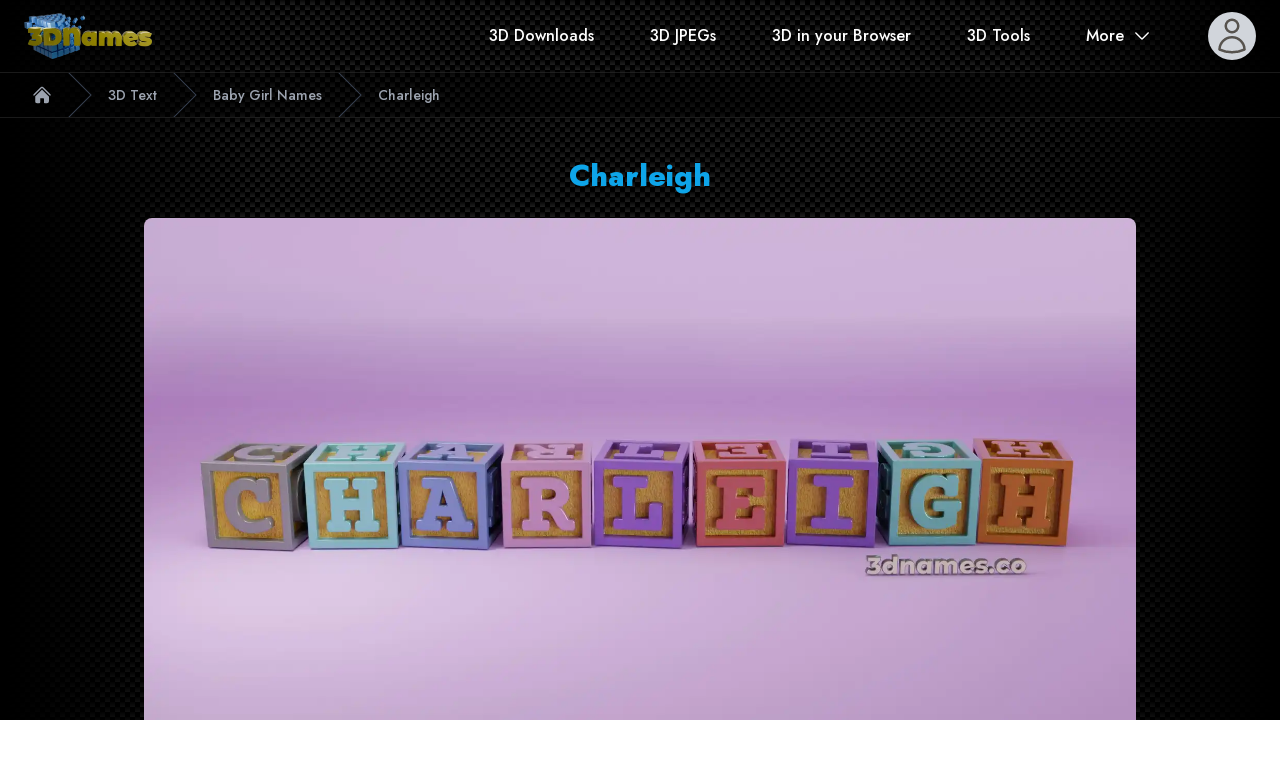

--- FILE ---
content_type: text/html; charset=utf-8
request_url: https://www.3dnames.co/3d-text/baby-girl-names/charleigh
body_size: 9686
content:
<!DOCTYPE html><html lang="en"><head><meta charSet="utf-8"/><meta name="viewport" content="width=device-width"/><title>3D Text Library - Baby Girl Names - Charleigh</title><meta name="robots" content="index,follow"/><meta name="description" content="Transform the text Charleigh into the most amazing 3D text you have ever seen. Using our website you can generate jaw dropping video animations, 3D Logos, 3D text,
          Realtime 3D Text generation in your web browser, use A.I. to turn your text into anything you can think of, or search our library of pre-made JPEG wallpapers."/><meta name="theme-color" content="#000000"/><meta name="twitter:card" content="summary_large_image"/><meta name="twitter:site" content="https://www.3dnames.co/3d-text/baby-girl-names/charleigh"/><meta property="og:title" content="3D Text Library - Baby Girl Names - Charleigh"/><meta property="og:description" content="Transform the text Charleigh into the most amazing 3D text you have ever seen. Using our website you can generate jaw dropping video animations, 3D Logos, 3D text,
          Realtime 3D Text generation in your web browser, use A.I. to turn your text into anything you can think of, or search our library of pre-made JPEG wallpapers."/><meta property="og:url" content="https://www.3dnames.co/3d-text/baby-girl-names/charleigh"/><meta property="og:type" content="website"/><meta property="og:image" content="https://cdn.3dnames.co/3d-text/baby-blocks-pink-background/charleigh.jpg"/><meta property="og:image:alt" content="3D Text render of Baby Girl Names - Charleigh"/><meta property="og:image:width" content="1920"/><meta property="og:image:height" content="1080"/><meta property="og:locale" content="en_GB"/><meta property="og:site_name" content="3D Text Library - Baby Girl Names - Charleigh"/><link rel="canonical" href="https://www.3dnames.co/3d-text/baby-girl-names/charleigh"/><meta name="keywords" content="3d text generator, 3d name desktop wallpaper, 3D Text, 3D Text Library, 3D Text Renders, name library, wallpaper library, text maker, 3d text maker, wordart, clipart, amazing 3d, name wallpaper, Baby Girl Names, charleigh, charleigh picture, charleigh 3d text, Baby Girl Names 3d text"/><meta name="author" content="Tobin Chew"/><meta name="publisher" content="Vista Studios"/><meta name="msapplication-TileColor" content="#da532c"/><meta name="msapplication-config" content="https://cdn.3dnames.co/www/favicon-v9.1/browserconfig.xml"/><meta name="theme-color" content="#ffffff"/><link rel="apple-touch-icon" sizes="180x180" href="https://cdn.3dnames.co/www/favicon-v9.1/apple-touch-icon.png"/><link rel="icon" type="image/png" sizes="32x32" href="https://cdn.3dnames.co/www/favicon-v9.1/favicon-32x32.png"/><link rel="icon" type="image/png" sizes="16x16" href="https://cdn.3dnames.co/www/favicon-v9.1/favicon-16x16.png"/><link rel="manifest" href="/site.webmanifest" crossorigin="use-credentials"/><link rel="mask-icon" href="https://cdn.3dnames.co/www/favicon-v9.1/safari-pinned-tab.svg" color="#5bbad5"/><link rel="shortcut icon" href="https://cdn.3dnames.co/www/favicon-v9.1/favicon.ico"/><script type="application/ld+json">{"@context":"https://schema.org","@type":"WebPage","@id":"https://www.3dnames.co/3d-text/baby-girl-names/charleigh","description":"Defining the text &quot;Charleigh&quot; in the context of Baby Girl Names","lastReviewed":"2024-02-20T09:23:34.850Z","reviewedBy":{"@type":"Person","type":"Person","name":"Slartibartfast"}}</script><script type="application/ld+json">{"@context":"https://schema.org","@type":"ImageObject","contentUrl":"https://cdn.3dnames.co/3d-text/baby-blocks-pink-background/charleigh.jpg","acquireLicensePage":"https://www.3dnames.co/license","copyrightNotice":"3D Names","creator":{"@type":"Organization","name":"3D Names"},"license":"https://www.3dnames.co/license","creditText":"3DNames.co"}</script><meta name="next-head-count" content="33"/><link rel="preload" href="/3d-text/_next/static/media/9dd75fadc5b3df29-s.p.woff2" as="font" type="font/woff2" crossorigin="anonymous" data-next-font="size-adjust"/><link rel="preload" href="/3d-text/_next/static/css/627c468b5f7bfe48.css" as="style"/><link rel="stylesheet" href="/3d-text/_next/static/css/627c468b5f7bfe48.css" data-n-g=""/><noscript data-n-css=""></noscript><script defer="" nomodule="" src="/3d-text/_next/static/chunks/polyfills-42372ed130431b0a.js"></script><script src="/3d-text/_next/static/chunks/webpack-87344264e75ca132.js" defer=""></script><script src="/3d-text/_next/static/chunks/framework-49c6cecf1f6d5795.js" defer=""></script><script src="/3d-text/_next/static/chunks/main-179716f1792339b4.js" defer=""></script><script src="/3d-text/_next/static/chunks/pages/_app-cdd5b74cf5800afb.js" defer=""></script><script src="/3d-text/_next/static/chunks/342-c314381c8037e81e.js" defer=""></script><script src="/3d-text/_next/static/chunks/798-55c0bc03eb3195bc.js" defer=""></script><script src="/3d-text/_next/static/chunks/23-eb84ce1cf9dc9cf0.js" defer=""></script><script src="/3d-text/_next/static/chunks/pages/%5BcategorySlug%5D/%5BwordSlug%5D-18683be4fed28e2c.js" defer=""></script><script src="/3d-text/_next/static/pOVmrF2Jf5WiA_74n0QQa/_buildManifest.js" defer=""></script><script src="/3d-text/_next/static/pOVmrF2Jf5WiA_74n0QQa/_ssgManifest.js" defer=""></script></head><body class="r"><div id="__next"><div class="__variable_3246df font-sans bg-carbon-fiber text-gray-300"><div class="relative bg-none" data-headlessui-state=""><div class="max-w-7xl mx-auto px-4 sm:px-6"><div class="flex justify-between items-center py-3 md:justify-start md:space-x-10"><div class="flex justify-start lg:w-32"><a href="/"><span class="sr-only">3D Names</span><div class="max-w-[200px]"><picture><source srcSet="https://cdn.3dnames.co/www/logos/3dnames-logo-cubes-md.avif" type="image/avif"/><source srcSet="https://cdn.3dnames.co/www/logos/3dnames-logo-cubes-md.webp" type="image/webp"/><source srcSet="https://cdn.3dnames.co/www/logos/3dnames-logo-cubes-md.png" type="image/png"/><img class="h-12 w-auto md:h-14 lg:hidden" src="https://cdn.3dnames.co/www/logos/3dnames-logo-cubes-md.png" alt="3D Names Logo" width="86" height="64"/></picture><picture><source srcSet="https://cdn.3dnames.co/www/logos/3dnames-logo-cubes-wide-md.avif" type="image/avif"/><source srcSet="https://cdn.3dnames.co/www/logos/3dnames-logo-cubes-wide-md.webp" type="image/webp"/><source srcSet="https://cdn.3dnames.co/www/logos/3dnames-logo-cubes-wide-mdl.png" type="image/png"/><img class="hidden lg:block w-auto" src="https://cdn.3dnames.co/www/logos/3dnames-logo-cubes-wide-md.png" alt="3D Names Logo" width="512" height="183"/></picture></div></a></div><div class="ml-12 md:hidden"><a href="/search" class="text-base  text-white hover:text-3dnames-200  transition-transform hover:scale-[120%] font-medium">Search</a></div><div class="-mr-2 -my-2 md:hidden flex-1 flex justify-end"><button class=" rounded-md p-2 inline-flex items-center justify-center  bg-3dnames-700 text-gray-100  hover:text-black hover:bg-3dnames-500  focus:outline-none focus:ring-2 focus:ring-inset focus:ring-3dnames-500" type="button" aria-expanded="false" data-headlessui-state=""><span class="sr-only">Open menu</span><svg xmlns="http://www.w3.org/2000/svg" fill="none" viewBox="0 0 24 24" stroke-width="1.5" stroke="currentColor" aria-hidden="true" data-slot="icon" class="h-6 w-6"><path stroke-linecap="round" stroke-linejoin="round" d="M3.75 6.75h16.5M3.75 12h16.5m-16.5 5.25h16.5"></path></svg></button></div><div class="md:flex md:flex-row-reverse md:justify-start md:items-center md:flex-1"><div class="flex justify-end md:ml-10lg:ml-32"><div class="ml-4 relative flex-shrink-0" data-headlessui-state=""><div class="bg-3dnames-300 md:ml-4 lg:ml-10 rounded-full flex p-1 text-stone-600 hover:text-stone-900 hover:bg-stone-300 text-sm focus:outline-none focus:ring-2 focus:ring-offset-2 focus:ring-stone-500"><span class="sr-only">Open user menu</span><span class="user-photo relative"><div class="animate-pulse bg-gray-300 rounded-full h-10 w-10 flex justify-center items-center"><svg xmlns="http://www.w3.org/2000/svg" fill="none" viewBox="0 0 24 24" stroke-width="1.5" stroke="currentColor" aria-hidden="true" data-slot="icon" class="h-10 w-10 "><path stroke-linecap="round" stroke-linejoin="round" d="M15.75 6a3.75 3.75 0 1 1-7.5 0 3.75 3.75 0 0 1 7.5 0ZM4.501 20.118a7.5 7.5 0 0 1 14.998 0A17.933 17.933 0 0 1 12 21.75c-2.676 0-5.216-.584-7.499-1.632Z"></path></svg></div></span></div></div></div><nav class="hidden md:flex space-x-6 md:space-x-6 lg:space-x-14"><a href="/3d-downloads" class="text-base  text-white hover:text-3dnames-200  transition-transform hover:scale-[120%] font-medium">3D Downloads</a><a href="/search" class="text-base  text-white hover:text-3dnames-200  transition-transform hover:scale-[120%] font-medium">3D JPEGs</a><a href="/3d-text-generator/" class="text-base  text-white hover:text-3dnames-200  transition-transform hover:scale-[120%] font-medium">3D in your Browser</a><a href="/3d-tools" class="text-base  text-white hover:text-3dnames-200  transition-transform hover:scale-[120%] font-medium">3D Tools</a><div class="relative" data-headlessui-state=""><button class="text-white group bg-purple rounded-md inline-flex items-center text-base font-medium hover:text-3dnames-200 focus:outline-none focus:ring-2 focus:ring-offset-2 focus:ring-3dnames-500" type="button" aria-expanded="false" data-headlessui-state=""><span>More</span><svg xmlns="http://www.w3.org/2000/svg" viewBox="0 0 24 24" fill="currentColor" aria-hidden="true" data-slot="icon" class="text-white ml-2 h-5 w-5 group-hover:text-3dnames-200"><path fill-rule="evenodd" d="M12.53 16.28a.75.75 0 0 1-1.06 0l-7.5-7.5a.75.75 0 0 1 1.06-1.06L12 14.69l6.97-6.97a.75.75 0 1 1 1.06 1.06l-7.5 7.5Z" clip-rule="evenodd"></path></svg></button></div></nav><div style="position:fixed;top:1px;left:1px;width:1px;height:0;padding:0;margin:-1px;overflow:hidden;clip:rect(0, 0, 0, 0);white-space:nowrap;border-width:0;display:none"></div></div></div></div></div><div style="position:fixed;top:1px;left:1px;width:1px;height:0;padding:0;margin:-1px;overflow:hidden;clip:rect(0, 0, 0, 0);white-space:nowrap;border-width:0;display:none"></div><main class="-mt-32 pt-32 min-h-screen"><div class="w-full bg-carbon-fiber"><nav class="bg-black/40 border-b border-t border-white/10 flex" aria-label="Breadcrumb"><ol role="list" class="max-w-screen-xl w-full mx-auto flex items-center overflow-x-auto overflow-y-hidden text-xs sm:text-sm space-x-1  sm:space-x-4  px-2 sm:px-6 lg:px-8 "><li class="flex"><div class="flex items-center"><a href="https://www.3dnames.co" class="text-3dnames-400 hover:text-3dnames-100"><svg xmlns="http://www.w3.org/2000/svg" viewBox="0 0 24 24" fill="currentColor" aria-hidden="true" data-slot="icon" class="flex-shrink-0 h-5 w-5"><path d="M11.47 3.841a.75.75 0 0 1 1.06 0l8.69 8.69a.75.75 0 1 0 1.06-1.061l-8.689-8.69a2.25 2.25 0 0 0-3.182 0l-8.69 8.69a.75.75 0 1 0 1.061 1.06l8.69-8.689Z"></path><path d="m12 5.432 8.159 8.159c.03.03.06.058.091.086v6.198c0 1.035-.84 1.875-1.875 1.875H15a.75.75 0 0 1-.75-.75v-4.5a.75.75 0 0 0-.75-.75h-3a.75.75 0 0 0-.75.75V21a.75.75 0 0 1-.75.75H5.625a1.875 1.875 0 0 1-1.875-1.875v-6.198a2.29 2.29 0 0 0 .091-.086L12 5.432Z"></path></svg><span class="sr-only">Home</span></a></div></li><li class="flex"><div class="flex items-center"><svg class="flex-shrink-0 w-6 sm:w-6 h-full text-3dnames-700" viewBox="0 0 24 44" preserveAspectRatio="none" fill="currentColor" xmlns="http://www.w3.org/2000/svg" aria-hidden="true"><path d="M.293 0l22 22-22 22h1.414l22-22-22-22H.293z"></path></svg><a class="ml-2 sm:ml-4 font-medium text-3dnames-400 hover:text-3dnames-100 capitalize   text-ellipsis overflow-hidden whitespace-nowrap" aria-current="page" title="3D Text" href="/3d-text">3D Text</a></div></li><li class="flex"><div class="flex items-center"><svg class="flex-shrink-0 w-6 sm:w-6 h-full text-3dnames-700" viewBox="0 0 24 44" preserveAspectRatio="none" fill="currentColor" xmlns="http://www.w3.org/2000/svg" aria-hidden="true"><path d="M.293 0l22 22-22 22h1.414l22-22-22-22H.293z"></path></svg><a class="ml-2 sm:ml-4 font-medium text-3dnames-400 hover:text-3dnames-100 capitalize   text-ellipsis overflow-hidden whitespace-nowrap" aria-current="page" title="Baby Girl Names" href="/3d-text/baby-girl-names">Baby Girl Names</a></div></li><li class="flex"><div class="flex items-center"><svg class="flex-shrink-0 w-6 sm:w-6 h-full text-3dnames-700" viewBox="0 0 24 44" preserveAspectRatio="none" fill="currentColor" xmlns="http://www.w3.org/2000/svg" aria-hidden="true"><path d="M.293 0l22 22-22 22h1.414l22-22-22-22H.293z"></path></svg><a class="ml-2 sm:ml-4 font-medium text-3dnames-400 hover:text-3dnames-100 capitalize   text-ellipsis overflow-hidden whitespace-nowrap" aria-current="page" title="Charleigh" href="/3d-text/baby-girl-names/charleigh">Charleigh</a></div></li></ol></nav><div class="max-w-5xl mx-2 sm:mx-3 md:mx-auto py-4 text-white"><section class="text-center  px-1 sm:px-4 pb-4"><h1 class="my-6 text-sky-500 text-center text-3xl font-extrabold">Charleigh</h1><div class="rounded-lg overflow-hidden"><picture><source srcSet="https://cdn.3dnames.co/3d-text/baby-blocks-pink-background/charleigh_1920x1080.avif" width="1920" height="1080" type="image/avif" media="(min-width: 1200px)"/><source srcSet="https://cdn.3dnames.co/3d-text/baby-blocks-pink-background/charleigh_1920x1080.webp" width="1920" height="1080" type="image/webp" media="(min-width: 1200px)"/><source srcSet="https://cdn.3dnames.co/3d-text/baby-blocks-pink-background/charleigh_1280x720.avif" width="1280" height="720" type="image/avif" media="(min-width: 768px)"/><source srcSet="https://cdn.3dnames.co/3d-text/baby-blocks-pink-background/charleigh_1280x720.webp" width="1280" height="720" type="image/webp" media="(min-width: 768px)"/><source srcSet="https://cdn.3dnames.co/3d-text/baby-blocks-pink-background/charleigh_640x360.avif" width="640" height="360" type="image/avif" media="(min-width: 0px)"/><source srcSet="https://cdn.3dnames.co/3d-text/baby-blocks-pink-background/charleigh_640x360.webp" width="640" height="360" type="image/webp" media="(min-width: 0px)"/><img src="https://cdn.3dnames.co/3d-text/baby-blocks-pink-background/charleigh.jpg" width="1920" height="1080" alt="Baby Girl Names for Charleigh, version 1"/></picture></div><p class="text-lg my-6">Transform the text<!-- --> <b class="font-extrabold text-sky-500">Charleigh</b> <!-- -->into the most amazing 3D text you have ever seen. Using our website you can generate jaw dropping video animations, 3D Logos, 3D text, Realtime 3D Text generation in your web browser, use A.I. to turn your text into anything you can think of, or search our library of pre-made JPEG wallpapers.</p></section><section class="text-left mb-12 bg-black/90 px-1 sm:px-4 py-4 rounded-lg"><h2 class="text-2xl ">About <b class="font-extrabold text-sky-500">Charleigh</b></h2><div class="prose mx-auto"><p class="text-white">The 548th most popular Baby Girl name in the USA, with 0.03% of the babies born in 2020 being named Charleigh.</p></div><h3 class="text-xl mt-4">Category<!-- --> <b class="font-extrabold text-sky-500">Baby Girl Names</b></h3></section><section class="px-1 sm:px-4"><h2 class="text-2xl text-white my-4">Related</h2><div class=""><h3 class="text-lg text-white inline-block w-20">Previous<!-- --> </h3><a class="text-sky-500 hover:underline" href="/3d-text/baby-girl-names/charlee">Charlee</a></div><div class=""><h3 class="text-lg text-white inline-block w-20">Next </h3><a class="text-sky-500 hover:underline" href="/3d-text/baby-girl-names/charley">Charley</a></div></section><section><div><a target="_blank" class="" href="https://www.blender.org"><img alt="Blender Logo" loading="lazy" width="256" height="69" decoding="async" data-nimg="1" class="w-64 mx-auto" style="color:transparent" src="https://cdn.3dnames.co/www/blender_logo_kit/blender_logo.svg"/></a></div><div class="flex flex-col md:flex-row gap-3 items-center my-6"><div class="w-32 hidden md:block"><img alt="Blender Logo" loading="lazy" width="64" height="64" decoding="async" data-nimg="1" style="color:transparent" src="https://cdn.3dnames.co/www/blender_logo_kit/square/blender_icon_512x512.webp"/></div><div><h2 class="text-2xl mb-1">Use our Blender files to create your own videos and images</h2><p class="mb-1">All of our Blender files have been specially crafted to allow you to use them even if <!-- -->you&#x27;ve<!-- --> never used Blender before... we have setup each file to take out all of the complicated parts and allow you to add your own text and apply the special effects within just a few clicks</p></div></div><div class="flex flex-col md:flex-row justify-end items-end my-6 text-xs"><span>Blender is Free and open Source Software </span><a target="_blank" class="text-orange-600 flex flex-inline gap-x-1 items-center ml-2" href="https://www.blender.org"><svg xmlns="http://www.w3.org/2000/svg" viewBox="0 0 24 24" fill="currentColor" aria-hidden="true" data-slot="icon" class="w-5 h-5"><path fill-rule="evenodd" d="M15.75 2.25H21a.75.75 0 0 1 .75.75v5.25a.75.75 0 0 1-1.5 0V4.81L8.03 17.03a.75.75 0 0 1-1.06-1.06L19.19 3.75h-3.44a.75.75 0 0 1 0-1.5Zm-10.5 4.5a1.5 1.5 0 0 0-1.5 1.5v10.5a1.5 1.5 0 0 0 1.5 1.5h10.5a1.5 1.5 0 0 0 1.5-1.5V10.5a.75.75 0 0 1 1.5 0v8.25a3 3 0 0 1-3 3H5.25a3 3 0 0 1-3-3V8.25a3 3 0 0 1 3-3h8.25a.75.75 0 0 1 0 1.5H5.25Z" clip-rule="evenodd"></path></svg> <span>Download it here</span></a></div><div class="grid gap-4 grid-cols-1 md:grid-cols-2 text-center text-sm lg:text-base"><div><video class="rounded-xl flex-1 w-full" controls=""><source src="https://cdn.3dnames.co/tmp/seo-names/seo-names-3dnames.mp4" type="video/mp4"/>Your browser does not support HTML Videos</video><p>Use our Blender files to create your own videos</p></div><div><video class="rounded-xl flex-1 w-full" controls=""><source src="https://cdn.3dnames.co/tmp/seo-names/seo-names-your-text.mp4" type="video/mp4"/>Your browser does not support HTML Videos</video><p>Change the text, choose your brand colors</p></div><div><video class="rounded-xl flex-1 w-full" controls=""><source src="https://cdn.3dnames.co/tmp/seo-names/water-flow-full.mp4" type="video/mp4"/>Your browser does not support HTML Videos</video><p>Use real Physics to add water splashes</p></div><div><video class="rounded-xl flex-1 w-full" controls=""><source src="https://cdn.3dnames.co/tmp/seo-names/liquid-ooze-v2.0-default.mp4" type="video/mp4"/>Your browser does not support HTML Videos</video><p>Or use physics to create fun oozing liquids</p></div></div></section></div></div></main><footer class="relative pt-8 bg-none" aria-labelledby="footer-heading"><h2 id="footer-heading" class="sr-only">Footer</h2><div class="mx-auto max-w-7xl px-6 pb-8 lg:px-8"><div class="xl:grid xl:grid-cols-3 xl:gap-8"><div class="space-y-8"><picture><source srcSet="https://cdn.3dnames.co/www/logos/3dnames-logo-cubes-md.avif" type="image/avif"/><source srcSet="https://cdn.3dnames.co/www/logos/3dnames-logo-cubes-md.webp" type="image/webp"/><source srcSet="https://cdn.3dnames.co/www/logos/3dnames-logo-cubes-md.png" type="image/png"/><img class="h-12 w-auto sm:h-20" src="https://cdn.3dnames.co/www/logos/3dnames-logo-cubes-md.png" alt="3D Names Logo" width="86" height="64"/></picture><p class="text-sm leading-6 text-gray-300">3D Names - the ultimate website for 3D Logos and Names. Generate anything you want with your name on it!</p><div class="flex space-x-6"><a href="https://www.facebook.com/3dnamewallpapers" class="text-gray-500 hover:text-gray-400"><span class="sr-only">Facebook</span><svg fill="currentColor" viewBox="0 0 24 24" class="h-6 w-6" aria-hidden="true"><path fill-rule="evenodd" d="M22 12c0-5.523-4.477-10-10-10S2 6.477 2 12c0 4.991 3.657 9.128 8.438 9.878v-6.987h-2.54V12h2.54V9.797c0-2.506 1.492-3.89 3.777-3.89 1.094 0 2.238.195 2.238.195v2.46h-1.26c-1.243 0-1.63.771-1.63 1.562V12h2.773l-.443 2.89h-2.33v6.988C18.343 21.128 22 16.991 22 12z" clip-rule="evenodd"></path></svg></a><a href="https://www.instagram.com/3dnames.co" class="text-gray-500 hover:text-gray-400"><span class="sr-only">Instagram</span><svg fill="currentColor" viewBox="0 0 24 24" class="h-6 w-6" aria-hidden="true"><path fill-rule="evenodd" d="M12.315 2c2.43 0 2.784.013 3.808.06 1.064.049 1.791.218 2.427.465a4.902 4.902 0 011.772 1.153 4.902 4.902 0 011.153 1.772c.247.636.416 1.363.465 2.427.048 1.067.06 1.407.06 4.123v.08c0 2.643-.012 2.987-.06 4.043-.049 1.064-.218 1.791-.465 2.427a4.902 4.902 0 01-1.153 1.772 4.902 4.902 0 01-1.772 1.153c-.636.247-1.363.416-2.427.465-1.067.048-1.407.06-4.123.06h-.08c-2.643 0-2.987-.012-4.043-.06-1.064-.049-1.791-.218-2.427-.465a4.902 4.902 0 01-1.772-1.153 4.902 4.902 0 01-1.153-1.772c-.247-.636-.416-1.363-.465-2.427-.047-1.024-.06-1.379-.06-3.808v-.63c0-2.43.013-2.784.06-3.808.049-1.064.218-1.791.465-2.427a4.902 4.902 0 011.153-1.772A4.902 4.902 0 015.45 2.525c.636-.247 1.363-.416 2.427-.465C8.901 2.013 9.256 2 11.685 2h.63zm-.081 1.802h-.468c-2.456 0-2.784.011-3.807.058-.975.045-1.504.207-1.857.344-.467.182-.8.398-1.15.748-.35.35-.566.683-.748 1.15-.137.353-.3.882-.344 1.857-.047 1.023-.058 1.351-.058 3.807v.468c0 2.456.011 2.784.058 3.807.045.975.207 1.504.344 1.857.182.466.399.8.748 1.15.35.35.683.566 1.15.748.353.137.882.3 1.857.344 1.054.048 1.37.058 4.041.058h.08c2.597 0 2.917-.01 3.96-.058.976-.045 1.505-.207 1.858-.344.466-.182.8-.398 1.15-.748.35-.35.566-.683.748-1.15.137-.353.3-.882.344-1.857.048-1.055.058-1.37.058-4.041v-.08c0-2.597-.01-2.917-.058-3.96-.045-.976-.207-1.505-.344-1.858a3.097 3.097 0 00-.748-1.15 3.098 3.098 0 00-1.15-.748c-.353-.137-.882-.3-1.857-.344-1.023-.047-1.351-.058-3.807-.058zM12 6.865a5.135 5.135 0 110 10.27 5.135 5.135 0 010-10.27zm0 1.802a3.333 3.333 0 100 6.666 3.333 3.333 0 000-6.666zm5.338-3.205a1.2 1.2 0 110 2.4 1.2 1.2 0 010-2.4z" clip-rule="evenodd"></path></svg></a><a href="https://twitter.com/3dnames" class="text-gray-500 hover:text-gray-400"><span class="sr-only">Twitter</span><svg fill="currentColor" viewBox="0 0 24 24" class="h-6 w-6" aria-hidden="true"><path d="M8.29 20.251c7.547 0 11.675-6.253 11.675-11.675 0-.178 0-.355-.012-.53A8.348 8.348 0 0022 5.92a8.19 8.19 0 01-2.357.646 4.118 4.118 0 001.804-2.27 8.224 8.224 0 01-2.605.996 4.107 4.107 0 00-6.993 3.743 11.65 11.65 0 01-8.457-4.287 4.106 4.106 0 001.27 5.477A4.072 4.072 0 012.8 9.713v.052a4.105 4.105 0 003.292 4.022 4.095 4.095 0 01-1.853.07 4.108 4.108 0 003.834 2.85A8.233 8.233 0 012 18.407a11.616 11.616 0 006.29 1.84"></path></svg></a><a href="https://github.com/joemore" class="text-gray-500 hover:text-gray-400"><span class="sr-only">GitHub</span><svg fill="currentColor" viewBox="0 0 24 24" class="h-6 w-6" aria-hidden="true"><path fill-rule="evenodd" d="M12 2C6.477 2 2 6.484 2 12.017c0 4.425 2.865 8.18 6.839 9.504.5.092.682-.217.682-.483 0-.237-.008-.868-.013-1.703-2.782.605-3.369-1.343-3.369-1.343-.454-1.158-1.11-1.466-1.11-1.466-.908-.62.069-.608.069-.608 1.003.07 1.531 1.032 1.531 1.032.892 1.53 2.341 1.088 2.91.832.092-.647.35-1.088.636-1.338-2.22-.253-4.555-1.113-4.555-4.951 0-1.093.39-1.988 1.029-2.688-.103-.253-.446-1.272.098-2.65 0 0 .84-.27 2.75 1.026A9.564 9.564 0 0112 6.844c.85.004 1.705.115 2.504.337 1.909-1.296 2.747-1.027 2.747-1.027.546 1.379.202 2.398.1 2.651.64.7 1.028 1.595 1.028 2.688 0 3.848-2.339 4.695-4.566 4.943.359.309.678.92.678 1.855 0 1.338-.012 2.419-.012 2.747 0 .268.18.58.688.482A10.019 10.019 0 0022 12.017C22 6.484 17.522 2 12 2z" clip-rule="evenodd"></path></svg></a><a href="https://www.youtube.com/@3dnamesco" class="text-gray-500 hover:text-gray-400"><span class="sr-only">YouTube</span><svg fill="currentColor" viewBox="0 0 24 24" class="h-6 w-6" aria-hidden="true"><path fill-rule="evenodd" d="M19.812 5.418c.861.23 1.538.907 1.768 1.768C21.998 8.746 22 12 22 12s0 3.255-.418 4.814a2.504 2.504 0 0 1-1.768 1.768c-1.56.419-7.814.419-7.814.419s-6.255 0-7.814-.419a2.505 2.505 0 0 1-1.768-1.768C2 15.255 2 12 2 12s0-3.255.417-4.814a2.507 2.507 0 0 1 1.768-1.768C5.744 5 11.998 5 11.998 5s6.255 0 7.814.418ZM15.194 12 10 15V9l5.194 3Z" clip-rule="evenodd"></path></svg></a></div></div><div class="mt-16 grid grid-cols-2 gap-8 xl:col-span-2 xl:mt-0"><div class="md:grid md:grid-cols-2 md:gap-8"><div><h3 class="text-sm font-semibold leading-6 text-white">Solutions</h3><ul role="list" class="mt-6 space-y-4"><li><a href="https://www.3dnames.co/videos/" class="text-sm leading-6 text-gray-300 hover:text-white">Videos</a></li><li><a href="https://www.3dnames.co/3d-text-generator" class="text-sm leading-6 text-gray-300 hover:text-white">Realtime 3D</a></li><li><a href="https://www.3dnames.co/all-names" class="text-sm leading-6 text-gray-300 hover:text-white">All Names</a></li><li><a href="https://www.3dnames.co/all-styles" class="text-sm leading-6 text-gray-300 hover:text-white">All JPEG Styles</a></li><li><a href="https://www.3dnames.co/free-downloads" class="text-sm leading-6 text-gray-300 hover:text-white">Free Downloads</a></li></ul></div><div class="mt-10 md:mt-0"><h3 class="text-sm font-semibold leading-6 text-white">Support</h3><ul role="list" class="mt-6 space-y-4"><li><a href="https://www.3dnames.co/download" class="text-sm leading-6 text-gray-300 hover:text-white">Download</a></li><li><a href="https://www.3dnames.co/search" class="text-sm leading-6 text-gray-300 hover:text-white">Search</a></li><li><a href="https://www.3dnames.co/sitemap" class="text-sm leading-6 text-gray-300 hover:text-white">Sitemap</a></li><li><a href="https://www.3dnames.co/faq" class="text-sm leading-6 text-gray-300 hover:text-white">FAQs</a></li></ul></div></div><div class="md:grid md:grid-cols-2 md:gap-8"><div><h3 class="text-sm font-semibold leading-6 text-white">Company</h3><ul role="list" class="mt-6 space-y-4"><li><a href="https://www.3dnames.co/about" class="text-sm leading-6 text-gray-300 hover:text-white">About</a></li><li><a href="https://www.3dnames.co/contact" class="text-sm leading-6 text-gray-300 hover:text-white">Contact</a></li><li><a href="https://www.3dnames.co/blogs" class="text-sm leading-6 text-gray-300 hover:text-white">Blogs</a></li></ul></div><div class="mt-10 md:mt-0"><h3 class="text-sm font-semibold leading-6 text-white">Legal</h3><ul role="list" class="mt-6 space-y-4"><li><a href="https://www.3dnames.co/privacy-policy" class="text-sm leading-6 text-gray-300 hover:text-white">Privacy Policy</a></li><li><a href="https://www.3dnames.co/terms-and-conditions" class="text-sm leading-6 text-gray-300 hover:text-white">Terms</a></li><li><a href="https://www.3dnames.co/cookie-policy" class="text-sm leading-6 text-gray-300 hover:text-white">Cookie Policy</a></li><li><a href="https://www.3dnames.co/license" class="text-sm leading-6 text-gray-300 hover:text-white">License</a></li></ul></div></div></div></div><div class="mt-16 border-t border-white/10 pt-8 sm:mt-20 lg:mt-24"><p class="text-xs leading-5 text-gray-400">© 2024 Vista Studios, Ltd. All rights reserved.</p></div></div></footer></div></div><script id="__NEXT_DATA__" type="application/json">{"props":{"pageProps":{"word":{"backlink":"https://www.ssa.gov/oact/babynames","createdAt":"2024-02-20T09:23:34.850Z","description":"The 548th most popular Baby Girl name in the USA, with 0.03% of the babies born in 2020 being named Charleigh.","imageUrls":["https://cdn.3dnames.co/3d-text/baby-blocks-pink-background/charleigh"],"name":"Charleigh","next":{"name":"Charley","word":"charley"},"previous":{"name":"Charlee","word":"charlee"},"updatedAt":"2024-02-20T09:23:34.850Z","word":"charleigh","category":"baby-girl-names"},"category":{"backlinkTemplate":"https://www.ssa.gov/oact/babynames","createdAt":"2024-02-29T19:32:59.667Z","description":"### The Delight of Naming Your Daughter\n\nThe act of naming your baby girl is imbued with anticipation, love, and the first of many decisions that parents will make, shaping the journey ahead. It's an act filled with the potential of who she will become, echoing with the aspirations and dreams her family sees for her future. The delight in selecting just the right name is unmatched, as it lays the foundation for her identity, connects her to her cultural roots, and starts her off on a path filled with personal meaning and character. This moment is a celebration of her arrival and a reflection of the unique person she will grow to be.\n\n### The Significance of Names\n\nA name is more than a label; it is a beacon of individuality and the first gift a parent bestows upon their daughter. It holds the power to shape a part of her destiny, carrying with it the essence of stories, traditions, and meanings that have been cherished over generations. Names serve as a bridge connecting the child to her heritage, embodying the qualities and values her family hopes she will carry forward. In choosing a name, parents weave a thread of continuity, linking their daughter to the past and future, embedding within it their hopes and dreams for her.\n\n### Evolution Through Time\n\nThe evolution of names is a fascinating reflection of changing societal norms, cultural values, and artistic influences. Over the years, the popularity and meanings of names have shifted, mirroring the dynamic nature of human societies. Today, there is a growing trend towards choosing distinctive and meaningful names that celebrate the individuality of the child and the story of the family. This shift underscores a broader cultural movement towards valuing diversity, personal significance, and the unique narrative each name carries.\n\n### Meaningfulness to Parents\n\nFor parents, selecting their baby girl's name is a deeply reflective and personal journey, often inspired by stories of beloved family members, influential figures, or meaningful experiences. As their daughter grows, her name becomes an integral part of her identity, offering her a sense of belonging and pride in her roots. It becomes a word filled with affection, whispered in moments of tenderness, and called out in joy. The love and thought that go into choosing her name resonate through the years, growing richer as she forges her own path.\n\n### As the Baby Girl Matures\n\nAs the years unfold, a baby girl’s name blossoms with her, acquiring new layers of depth and significance. It reflects not just the hopes of her parents but also the essence of her character, achievements, and the unique story of her life. The name chosen for her is a constant companion, influencing her self-perception and how she interacts with the world. This enduring bond between her name and her identity highlights the profound and lasting impact of the beautiful task of naming a baby girl, symbolizing an act of pure love and the infinite possibilities that lie ahead.\n","favouriteWords":[{"name":"Angelina","imageText":"ANGELINA","description":"The 305th most popular Baby Girl name in the USA, with 0.06% of the babies born in 2020 being named Angelina.","category":"baby-girl-names","word":"angelina"},{"name":"Amayah","imageText":"AMAYAH","description":"The 701st most popular Baby Girl name in the USA, with 0.02% of the babies born in 2020 being named Amayah.","category":"baby-girl-names","word":"amayah"},{"name":"Athena","imageText":"ATHENA","description":"The 78th most popular Baby Girl name in the USA, with 0.17% of the babies born in 2020 being named Athena.","category":"baby-girl-names","word":"athena"},{"name":"Kinsley","imageText":"KINSLEY","description":"The 61st most popular Baby Girl name in the USA, with 0.21% of the babies born in 2020 being named Kinsley.","category":"baby-girl-names","word":"kinsley"},{"name":"Leyla","imageText":"LEYLA","description":"The 593rd most popular Baby Girl name in the USA, with 0.03% of the babies born in 2020 being named Leyla.","category":"baby-girl-names","word":"leyla"},{"name":"Giovanna","imageText":"GIOVANNA","description":"The 936th most popular Baby Girl name in the USA, with 0.02% of the babies born in 2020 being named Giovanna.","category":"baby-girl-names","word":"giovanna"},{"name":"Giuliana","imageText":"GIULIANA","description":"The 852nd most popular Baby Girl name in the USA, with 0.02% of the babies born in 2020 being named Giuliana.","category":"baby-girl-names","word":"giuliana"},{"name":"Maisy","imageText":"MAISY","description":"The 988th most popular Baby Girl name in the USA, with 0.01% of the babies born in 2020 being named Maisy.","category":"baby-girl-names","word":"maisy"},{"name":"Denver","imageText":"DENVER","description":"The 860th most popular Baby Girl name in the USA, with 0.02% of the babies born in 2020 being named Denver.","category":"baby-girl-names","word":"denver"},{"name":"Paisley","imageText":"PAISLEY","description":"The 53rd most popular Baby Girl name in the USA, with 0.23% of the babies born in 2020 being named Paisley.","category":"baby-girl-names","word":"paisley"},{"name":"Hope","imageText":"HOPE","description":"The 260th most popular Baby Girl name in the USA, with 0.07% of the babies born in 2020 being named Hope.","category":"baby-girl-names","word":"hope"},{"name":"Journee","imageText":"JOURNEE","description":"The 195th most popular Baby Girl name in the USA, with 0.08% of the babies born in 2020 being named Journee.","category":"baby-girl-names","word":"journee"},{"name":"Leilany","imageText":"LEILANY","description":"The 707th most popular Baby Girl name in the USA, with 0.02% of the babies born in 2020 being named Leilany.","category":"baby-girl-names","word":"leilany"},{"name":"Evelynn","imageText":"EVELYNN","description":"The 333rd most popular Baby Girl name in the USA, with 0.05% of the babies born in 2020 being named Evelynn.","category":"baby-girl-names","word":"evelynn"},{"name":"Nyomi","imageText":"NYOMI","description":"The 928th most popular Baby Girl name in the USA, with 0.02% of the babies born in 2020 being named Nyomi.","category":"baby-girl-names","word":"nyomi"},{"name":"Michelle","imageText":"MICHELLE","description":"The 380th most popular Baby Girl name in the USA, with 0.05% of the babies born in 2020 being named Michelle.","category":"baby-girl-names","word":"michelle"},{"name":"Elianna","imageText":"ELIANNA","description":"The 334th most popular Baby Girl name in the USA, with 0.05% of the babies born in 2020 being named Elianna.","category":"baby-girl-names","word":"elianna"},{"name":"Rylan","imageText":"RYLAN","description":"The 989th most popular Baby Girl name in the USA, with 0.01% of the babies born in 2020 being named Rylan.","category":"baby-girl-names","word":"rylan"},{"name":"Melany","imageText":"MELANY","description":"The 623rd most popular Baby Girl name in the USA, with 0.03% of the babies born in 2020 being named Melany.","category":"baby-girl-names","word":"melany"},{"name":"Camilla","imageText":"CAMILLA","description":"The 313rd most popular Baby Girl name in the USA, with 0.06% of the babies born in 2020 being named Camilla.","category":"baby-girl-names","word":"camilla"}],"imageUrls":["https://3dnames-us.s3.us-west-2.amazonaws.com/3d-text/baby-blocks-pink-background/baby-blocks-pink-background","https://cdn.3dnames.co/3d-text/baby-blocks-pink-background/baby-blocks-pink-background"],"name":"Baby Girl Names","quantity":1000,"scenes":["https://cdn.3dnames.co/3d-text/baby-blocks-pink-background/baby-blocks-pink-background"],"updatedAt":"2024-02-20T09:23:45.932Z","word":"+++","category":"baby-girl-names"}},"__N_SSG":true},"page":"/[categorySlug]/[wordSlug]","query":{"categorySlug":"baby-girl-names","wordSlug":"charleigh"},"buildId":"pOVmrF2Jf5WiA_74n0QQa","assetPrefix":"/3d-text","isFallback":false,"gsp":true,"scriptLoader":[]}</script><script defer src="https://static.cloudflareinsights.com/beacon.min.js/vcd15cbe7772f49c399c6a5babf22c1241717689176015" integrity="sha512-ZpsOmlRQV6y907TI0dKBHq9Md29nnaEIPlkf84rnaERnq6zvWvPUqr2ft8M1aS28oN72PdrCzSjY4U6VaAw1EQ==" data-cf-beacon='{"version":"2024.11.0","token":"0eca9a9b62da408c952b0293eefa4d9c","r":1,"server_timing":{"name":{"cfCacheStatus":true,"cfEdge":true,"cfExtPri":true,"cfL4":true,"cfOrigin":true,"cfSpeedBrain":true},"location_startswith":null}}' crossorigin="anonymous"></script>
</body></html>

--- FILE ---
content_type: image/svg+xml
request_url: https://cdn.3dnames.co/www/blender_logo_kit/blender_logo.svg
body_size: 2225
content:
<?xml version="1.0" encoding="UTF-8" standalone="no"?>
<!DOCTYPE svg PUBLIC "-//W3C//DTD SVG 1.1//EN" "http://www.w3.org/Graphics/SVG/1.1/DTD/svg11.dtd">
<svg width="100%" height="100%" viewBox="0 0 2048 550" version="1.1" xmlns="http://www.w3.org/2000/svg" xmlns:xlink="http://www.w3.org/1999/xlink" xml:space="preserve" xmlns:serif="http://www.serif.com/" style="fill-rule:evenodd;clip-rule:evenodd;stroke-linejoin:round;stroke-miterlimit:2;">
    <g transform="matrix(1,0,0,1,-7.78614,0)">
        <g id="blender_logo_no_socket" transform="matrix(1,0,0,0.835201,7.78614,-42.9907)">
            <rect x="0" y="51.474" width="2048" height="658.524" style="fill:none;"/>
            <g transform="matrix(4.16667,0,0,4.98882,-191.107,2195.04)">
                <g transform="matrix(5.19226,0,0,5.19226,-1154.33,1375.29)">
                    <path d="M243.13,-333.715C243.236,-335.606 244.162,-337.272 245.559,-338.453C246.929,-339.613 248.773,-340.322 250.785,-340.322C252.795,-340.322 254.639,-339.613 256.01,-338.453C257.406,-337.272 258.332,-335.606 258.439,-333.717C258.545,-331.774 257.764,-329.969 256.394,-328.631C254.997,-327.27 253.01,-326.416 250.785,-326.416C248.56,-326.416 246.569,-327.27 245.173,-328.631C243.802,-329.969 243.023,-331.774 243.13,-333.715Z" style="fill:white;fill-rule:nonzero;"/>
                </g>
                <g transform="matrix(2.66418,0,0,2.66418,-520.324,532.513)">
                    <path d="M243.13,-333.715C243.236,-335.606 244.162,-337.272 245.559,-338.453C246.929,-339.613 248.773,-340.322 250.785,-340.322C252.795,-340.322 254.639,-339.613 256.01,-338.453C257.406,-337.272 258.332,-335.606 258.439,-333.717C258.545,-331.774 257.764,-329.969 256.394,-328.631C254.997,-327.27 253.01,-326.416 250.785,-326.416C248.56,-326.416 246.569,-327.27 245.173,-328.631C243.802,-329.969 243.023,-331.774 243.13,-333.715Z" style="fill:rgb(38,87,135);fill-rule:nonzero;"/>
                </g>
                <g transform="matrix(2.66418,0,0,2.66418,-520.324,532.513)">
                    <path d="M230.94,-329.894C230.953,-329.154 231.189,-327.716 231.543,-326.593C232.287,-324.216 233.549,-322.017 235.305,-320.079C237.107,-318.087 239.326,-316.487 241.889,-315.351C244.583,-314.158 247.502,-313.55 250.534,-313.555C253.561,-313.559 256.48,-314.179 259.174,-315.381C261.737,-316.528 263.954,-318.135 265.753,-320.128C267.508,-322.074 268.768,-324.277 269.514,-326.654C269.889,-327.855 270.126,-329.074 270.221,-330.297C270.314,-331.502 270.275,-332.709 270.104,-333.915C269.77,-336.265 268.957,-338.47 267.705,-340.48C266.56,-342.327 265.084,-343.944 263.329,-345.305L263.333,-345.308L245.622,-358.907C245.606,-358.919 245.593,-358.932 245.576,-358.943C244.414,-359.835 242.46,-359.832 241.182,-358.938C239.89,-358.034 239.742,-356.539 240.892,-355.596L240.887,-355.591L248.274,-349.584L225.759,-349.56L225.729,-349.56C223.868,-349.558 222.079,-348.337 221.725,-346.794C221.361,-345.222 222.625,-343.918 224.56,-343.911L224.557,-343.904L235.969,-343.926L215.605,-328.295C215.579,-328.276 215.551,-328.256 215.527,-328.237C213.606,-326.766 212.985,-324.32 214.195,-322.772C215.423,-321.198 218.034,-321.195 219.975,-322.763L231.089,-331.859C231.089,-331.859 230.927,-330.631 230.94,-329.894ZM259.499,-325.782C257.209,-323.449 254.003,-322.126 250.534,-322.119C247.06,-322.113 243.854,-323.424 241.564,-325.753C240.445,-326.888 239.623,-328.194 239.116,-329.585C238.619,-330.952 238.426,-332.403 238.554,-333.867C238.675,-335.298 239.101,-336.663 239.781,-337.898C240.449,-339.112 241.369,-340.209 242.505,-341.137C244.731,-342.951 247.565,-343.933 250.529,-343.937C253.496,-343.941 256.328,-342.968 258.556,-341.16C259.69,-340.236 260.609,-339.143 261.277,-337.931C261.96,-336.697 262.383,-335.337 262.509,-333.902C262.635,-332.44 262.442,-330.991 261.945,-329.623C261.437,-328.228 260.618,-326.922 259.499,-325.782Z" style="fill:rgb(234,118,0);fill-rule:nonzero;"/>
                </g>
                <g transform="matrix(2.66418,0,0,2.66418,-520.324,532.513)">
                    <path d="M364.467,-333.746C364.638,-335.654 366.113,-336.864 368.366,-336.864C370.622,-336.864 372.096,-335.654 372.267,-333.746L364.467,-333.746ZM372.036,-329.035C371.459,-327.621 370.099,-326.784 368.252,-326.784C365.939,-326.784 364.382,-328.228 364.319,-330.509L377.616,-330.509L377.616,-331.18C377.616,-336.894 374.262,-340.105 368.252,-340.105C362.416,-340.105 358.887,-336.864 358.887,-331.781C358.887,-326.667 362.471,-323.431 368.252,-323.431C371.721,-323.431 374.411,-324.62 376.069,-326.71L372.036,-329.035Z" style="fill:rgb(38,87,135);fill-rule:nonzero;"/>
                </g>
                <g transform="matrix(2.66418,0,0,2.66418,-520.324,532.513)">
                    <path d="M305.468,-333.737C305.644,-335.645 307.119,-336.855 309.374,-336.855C311.626,-336.855 313.1,-335.645 313.273,-333.737L305.468,-333.737ZM313.042,-329.026C312.464,-327.608 311.105,-326.771 309.254,-326.771C306.945,-326.771 305.384,-328.219 305.323,-330.501L318.617,-330.501L318.617,-331.168C318.617,-336.885 315.264,-340.097 309.254,-340.097C303.415,-340.097 299.893,-336.855 299.893,-331.772C299.893,-326.658 303.475,-323.422 309.254,-323.422C312.722,-323.422 315.414,-324.607 317.075,-326.7L313.042,-329.026Z" style="fill:rgb(38,87,135);fill-rule:nonzero;"/>
                </g>
                <g transform="matrix(2.66418,0,0,2.66418,-520.324,532.513)">
                    <rect x="293.907" y="-343.56" width="4.795" height="19.617" style="fill:rgb(38,87,135);fill-rule:nonzero;"/>
                </g>
                <g transform="matrix(2.66418,0,0,2.66418,-520.324,532.513)">
                    <path d="M319.81,-338.348L324.632,-338.348L324.632,-337.18C326.339,-339.002 328.389,-339.923 330.701,-339.923C333.364,-339.923 335.38,-339.002 336.421,-337.434C337.29,-336.139 337.347,-334.576 337.347,-332.522L337.347,-323.943L332.518,-323.943L332.518,-331.481C332.518,-334.609 331.889,-336.053 329.143,-336.053C326.368,-336.053 324.632,-334.4 324.632,-331.625L324.632,-323.943L319.81,-323.943L319.81,-338.348Z" style="fill:rgb(38,87,135);fill-rule:nonzero;"/>
                </g>
                <g transform="matrix(2.66418,0,0,2.66418,-520.324,532.513)">
                    <path d="M352.876,-331.538C352.876,-328.853 351.082,-327.092 348.306,-327.092C345.528,-327.092 343.734,-328.793 343.734,-331.507C343.734,-334.261 345.504,-335.961 348.306,-335.961C351.082,-335.961 352.876,-334.231 352.876,-331.538ZM352.876,-337.695C351.657,-339.002 349.893,-339.719 347.441,-339.719C342.151,-339.719 338.539,-336.457 338.539,-331.568C338.539,-326.775 342.126,-323.422 347.354,-323.422C349.751,-323.422 351.511,-324.028 352.876,-325.387L352.876,-323.943L357.701,-323.943L357.701,-344.804L352.876,-343.56L352.876,-337.695Z" style="fill:rgb(38,87,135);fill-rule:nonzero;"/>
                </g>
                <g transform="matrix(2.66418,0,0,2.66418,-520.324,532.513)">
                    <path d="M282.947,-335.961C285.751,-335.961 287.514,-334.261 287.514,-331.507C287.514,-328.793 285.723,-327.092 282.947,-327.092C280.173,-327.092 278.381,-328.853 278.381,-331.538C278.381,-334.231 280.173,-335.961 282.947,-335.961ZM278.381,-343.56L273.554,-344.804L273.554,-323.943L278.381,-323.943L278.381,-325.387C279.739,-324.028 281.502,-323.422 283.901,-323.422C289.132,-323.422 292.714,-326.775 292.714,-331.568C292.714,-336.457 289.101,-339.719 283.814,-339.719C281.357,-339.719 279.594,-339.002 278.381,-337.695L278.381,-343.56Z" style="fill:rgb(38,87,135);fill-rule:nonzero;"/>
                </g>
                <g transform="matrix(2.66418,0,0,2.66418,-520.324,532.513)">
                    <path d="M378.806,-323.943L378.806,-338.348L383.631,-338.348L383.631,-337.458C385.076,-339.198 386.605,-340.064 388.344,-340.064C388.689,-340.064 389.123,-340.008 389.7,-339.951L389.7,-335.844C389.235,-335.905 388.717,-335.905 388.167,-335.905C385.362,-335.905 383.631,-334.055 383.631,-330.909L383.631,-323.943L378.806,-323.943Z" style="fill:rgb(38,87,135);fill-rule:nonzero;"/>
                </g>
                <g transform="matrix(0.271988,0,0,0.271988,-78.0964,-584.901)">
                    <text x="2213.4px" y="784.854px" style="font-family:'OpenSans-Semibold', 'Open Sans', sans-serif;font-weight:600;font-size:50px;fill:rgb(35,97,146);">®</text>
                </g>
            </g>
        </g>
    </g>
</svg>


--- FILE ---
content_type: application/javascript; charset=utf-8
request_url: https://www.3dnames.co/3d-text/_next/static/pOVmrF2Jf5WiA_74n0QQa/_buildManifest.js
body_size: -14
content:
self.__BUILD_MANIFEST=function(e,r,c){return{__rewrites:{afterFiles:[{has:r,source:"/robots.txt",destination:r}],beforeFiles:[],fallback:[]},"/":[e,"static/chunks/pages/index-11e4ce99deefed07.js"],"/_error":["static/chunks/pages/_error-7a92967bea80186d.js"],"/search/[categorySlugOrWordSearch]":["static/chunks/pages/search/[categorySlugOrWordSearch]-50a1060c1006069c.js"],"/search/[categorySlugOrWordSearch]/[wordSearch]":[e,"static/chunks/pages/search/[categorySlugOrWordSearch]/[wordSearch]-1dc96e1fe76728ee.js"],"/word/[wordSlug]":["static/chunks/pages/word/[wordSlug]-75610a5cec342ddc.js"],"/[categorySlug]":[e,c,"static/chunks/pages/[categorySlug]-5c0f7e48186109e5.js"],"/[categorySlug]/list-all-text":[e,"static/chunks/pages/[categorySlug]/list-all-text-aaf0fd61c2cf867d.js"],"/[categorySlug]/[wordSlug]":[e,c,"static/chunks/23-eb84ce1cf9dc9cf0.js","static/chunks/pages/[categorySlug]/[wordSlug]-18683be4fed28e2c.js"],sortedPages:["/","/_app","/_error","/search/[categorySlugOrWordSearch]","/search/[categorySlugOrWordSearch]/[wordSearch]","/word/[wordSlug]","/[categorySlug]","/[categorySlug]/list-all-text","/[categorySlug]/[wordSlug]"]}}("static/chunks/342-c314381c8037e81e.js",void 0,"static/chunks/798-55c0bc03eb3195bc.js"),self.__BUILD_MANIFEST_CB&&self.__BUILD_MANIFEST_CB();

--- FILE ---
content_type: application/javascript; charset=utf-8
request_url: https://www.3dnames.co/3d-text/_next/static/chunks/pages/_app-cdd5b74cf5800afb.js
body_size: 36395
content:
(self.webpackChunk_N_E=self.webpackChunk_N_E||[]).push([[888],{3454:function(e,t,n){"use strict";var r,a;e.exports=(null==(r=n.g.process)?void 0:r.env)&&"object"==typeof(null==(a=n.g.process)?void 0:a.env)?n.g.process:n(7663)},6840:function(e,t,n){(window.__NEXT_P=window.__NEXT_P||[]).push(["/_app",function(){return n(7852)}])},8199:function(e,t){"use strict";var n,r,a,o;Object.defineProperty(t,"__esModule",{value:!0}),function(e,t){for(var n in t)Object.defineProperty(e,n,{enumerable:!0,get:t[n]})}(t,{ACTION_FAST_REFRESH:function(){return d},ACTION_NAVIGATE:function(){return s},ACTION_PREFETCH:function(){return u},ACTION_REFRESH:function(){return l},ACTION_RESTORE:function(){return i},ACTION_SERVER_ACTION:function(){return f},ACTION_SERVER_PATCH:function(){return c},PrefetchCacheEntryStatus:function(){return r},PrefetchKind:function(){return n},isThenable:function(){return m}});let l="refresh",s="navigate",i="restore",c="server-patch",u="prefetch",d="fast-refresh",f="server-action";function m(e){return e&&("object"==typeof e||"function"==typeof e)&&"function"==typeof e.then}(a=n||(n={})).AUTO="auto",a.FULL="full",a.TEMPORARY="temporary",(o=r||(r={})).fresh="fresh",o.reusable="reusable",o.expired="expired",o.stale="stale",("function"==typeof t.default||"object"==typeof t.default&&null!==t.default)&&void 0===t.default.__esModule&&(Object.defineProperty(t.default,"__esModule",{value:!0}),Object.assign(t.default,t),e.exports=t.default)},7195:function(e,t,n){"use strict";function r(e,t,n,r){return!1}Object.defineProperty(t,"__esModule",{value:!0}),Object.defineProperty(t,"getDomainLocale",{enumerable:!0,get:function(){return r}}),n(8337),("function"==typeof t.default||"object"==typeof t.default&&null!==t.default)&&void 0===t.default.__esModule&&(Object.defineProperty(t.default,"__esModule",{value:!0}),Object.assign(t.default,t),e.exports=t.default)},8342:function(e,t,n){"use strict";Object.defineProperty(t,"__esModule",{value:!0}),Object.defineProperty(t,"default",{enumerable:!0,get:function(){return w}});let r=n(8754),a=n(5893),o=r._(n(7294)),l=n(6075),s=n(3955),i=n(8041),c=n(9903),u=n(5490),d=n(1928),f=n(257),m=n(4229),p=n(7195),h=n(9470),v=n(8199),g=new Set;function x(e,t,n,r,a,o){if(o||(0,s.isLocalURL)(t)){if(!r.bypassPrefetchedCheck){let a=t+"%"+n+"%"+(void 0!==r.locale?r.locale:"locale"in e?e.locale:void 0);if(g.has(a))return;g.add(a)}(async()=>o?e.prefetch(t,a):e.prefetch(t,n,r))().catch(e=>{})}}function b(e){return"string"==typeof e?e:(0,i.formatUrl)(e)}let w=o.default.forwardRef(function(e,t){let n,r;let{href:i,as:g,children:w,prefetch:y=null,passHref:E,replace:j,shallow:N,scroll:S,locale:C,onClick:P,onMouseEnter:k,onTouchStart:T,legacyBehavior:I=!1,...L}=e;n=w,I&&("string"==typeof n||"number"==typeof n)&&(n=(0,a.jsx)("a",{children:n}));let M=o.default.useContext(d.RouterContext),R=o.default.useContext(f.AppRouterContext),A=null!=M?M:R,F=!M,_=!1!==y,O=null===y?v.PrefetchKind.AUTO:v.PrefetchKind.FULL,{href:D,as:B}=o.default.useMemo(()=>{if(!M){let e=b(i);return{href:e,as:g?b(g):e}}let[e,t]=(0,l.resolveHref)(M,i,!0);return{href:e,as:g?(0,l.resolveHref)(M,g):t||e}},[M,i,g]),H=o.default.useRef(D),U=o.default.useRef(B);I&&(r=o.default.Children.only(n));let V=I?r&&"object"==typeof r&&r.ref:t,[W,z,Z]=(0,m.useIntersection)({rootMargin:"200px"}),G=o.default.useCallback(e=>{(U.current!==B||H.current!==D)&&(Z(),U.current=B,H.current=D),W(e),V&&("function"==typeof V?V(e):"object"==typeof V&&(V.current=e))},[B,V,D,Z,W]);o.default.useEffect(()=>{A&&z&&_&&x(A,D,B,{locale:C},{kind:O},F)},[B,D,z,C,_,null==M?void 0:M.locale,A,F,O]);let q={ref:G,onClick(e){I||"function"!=typeof P||P(e),I&&r.props&&"function"==typeof r.props.onClick&&r.props.onClick(e),A&&!e.defaultPrevented&&function(e,t,n,r,a,l,i,c,u){let{nodeName:d}=e.currentTarget;if("A"===d.toUpperCase()&&(function(e){let t=e.currentTarget.getAttribute("target");return t&&"_self"!==t||e.metaKey||e.ctrlKey||e.shiftKey||e.altKey||e.nativeEvent&&2===e.nativeEvent.which}(e)||!u&&!(0,s.isLocalURL)(n)))return;e.preventDefault();let f=()=>{let e=null==i||i;"beforePopState"in t?t[a?"replace":"push"](n,r,{shallow:l,locale:c,scroll:e}):t[a?"replace":"push"](r||n,{scroll:e})};u?o.default.startTransition(f):f()}(e,A,D,B,j,N,S,C,F)},onMouseEnter(e){I||"function"!=typeof k||k(e),I&&r.props&&"function"==typeof r.props.onMouseEnter&&r.props.onMouseEnter(e),A&&(_||!F)&&x(A,D,B,{locale:C,priority:!0,bypassPrefetchedCheck:!0},{kind:O},F)},onTouchStart:function(e){I||"function"!=typeof T||T(e),I&&r.props&&"function"==typeof r.props.onTouchStart&&r.props.onTouchStart(e),A&&(_||!F)&&x(A,D,B,{locale:C,priority:!0,bypassPrefetchedCheck:!0},{kind:O},F)}};if((0,c.isAbsoluteUrl)(B))q.href=B;else if(!I||E||"a"===r.type&&!("href"in r.props)){let e=void 0!==C?C:null==M?void 0:M.locale,t=(null==M?void 0:M.isLocaleDomain)&&(0,p.getDomainLocale)(B,e,null==M?void 0:M.locales,null==M?void 0:M.domainLocales);q.href=t||(0,h.addBasePath)((0,u.addLocale)(B,e,null==M?void 0:M.defaultLocale))}return I?o.default.cloneElement(r,q):(0,a.jsx)("a",{...L,...q,children:n})});("function"==typeof t.default||"object"==typeof t.default&&null!==t.default)&&void 0===t.default.__esModule&&(Object.defineProperty(t.default,"__esModule",{value:!0}),Object.assign(t.default,t),e.exports=t.default)},4229:function(e,t,n){"use strict";Object.defineProperty(t,"__esModule",{value:!0}),Object.defineProperty(t,"useIntersection",{enumerable:!0,get:function(){return i}});let r=n(7294),a=n(4474),o="function"==typeof IntersectionObserver,l=new Map,s=[];function i(e){let{rootRef:t,rootMargin:n,disabled:i}=e,c=i||!o,[u,d]=(0,r.useState)(!1),f=(0,r.useRef)(null),m=(0,r.useCallback)(e=>{f.current=e},[]);return(0,r.useEffect)(()=>{if(o){if(c||u)return;let e=f.current;if(e&&e.tagName)return function(e,t,n){let{id:r,observer:a,elements:o}=function(e){let t;let n={root:e.root||null,margin:e.rootMargin||""},r=s.find(e=>e.root===n.root&&e.margin===n.margin);if(r&&(t=l.get(r)))return t;let a=new Map;return t={id:n,observer:new IntersectionObserver(e=>{e.forEach(e=>{let t=a.get(e.target),n=e.isIntersecting||e.intersectionRatio>0;t&&n&&t(n)})},e),elements:a},s.push(n),l.set(n,t),t}(n);return o.set(e,t),a.observe(e),function(){if(o.delete(e),a.unobserve(e),0===o.size){a.disconnect(),l.delete(r);let e=s.findIndex(e=>e.root===r.root&&e.margin===r.margin);e>-1&&s.splice(e,1)}}}(e,e=>e&&d(e),{root:null==t?void 0:t.current,rootMargin:n})}else if(!u){let e=(0,a.requestIdleCallback)(()=>d(!0));return()=>(0,a.cancelIdleCallback)(e)}},[c,n,t,u,f.current]),[m,u,(0,r.useCallback)(()=>{d(!1)},[])]}("function"==typeof t.default||"object"==typeof t.default&&null!==t.default)&&void 0===t.default.__esModule&&(Object.defineProperty(t.default,"__esModule",{value:!0}),Object.assign(t.default,t),e.exports=t.default)},7852:function(e,t,n){"use strict";let r,a,o,l,s,i,c,u,d,f,m,p,h,v,g,x,b,w,y,E,j,N,S,C;n.r(t),n.d(t,{default:function(){return n8},jost:function(){return A()}});var P,k,T,I,L,M=n(5893),R=n(4949),A=n.n(R),F=n(7294),_=n.t(F,2),O=n(2778),D=n.n(O);function B(){for(var e=arguments.length,t=Array(e),n=0;n<e;n++)t[n]=arguments[n];return Array.from(new Set(t.flatMap(e=>"string"==typeof e?e.split(" "):[]))).filter(Boolean).join(" ")}function H(e,t){for(var n=arguments.length,r=Array(n>2?n-2:0),a=2;a<n;a++)r[a-2]=arguments[a];if(e in t){let n=t[e];return"function"==typeof n?n(...r):n}let o=Error('Tried to handle "'.concat(e,'" but there is no handler defined. Only defined handlers are: ').concat(Object.keys(t).map(e=>'"'.concat(e,'"')).join(", "),"."));throw Error.captureStackTrace&&Error.captureStackTrace(o,H),o}var U=((r=U||{})[r.None=0]="None",r[r.RenderStrategy=1]="RenderStrategy",r[r.Static=2]="Static",r),V=((a=V||{})[a.Unmount=0]="Unmount",a[a.Hidden=1]="Hidden",a);function W(e){let{ourProps:t,theirProps:n,slot:r,defaultTag:a,features:o,visible:l=!0,name:s}=e,i=Z(n,t);if(l)return z(i,r,a,s);let c=null!=o?o:0;if(2&c){let{static:e=!1,...t}=i;if(e)return z(t,r,a,s)}if(1&c){let{unmount:e=!0,...t}=i;return H(e?0:1,{0:()=>null,1:()=>z({...t,hidden:!0,style:{display:"none"}},r,a,s)})}return z(i,r,a,s)}function z(e){let t=arguments.length>1&&void 0!==arguments[1]?arguments[1]:{},n=arguments.length>2?arguments[2]:void 0,r=arguments.length>3?arguments[3]:void 0,{as:a=n,children:o,refName:l="ref",...s}=K(e,["unmount","static"]),i=void 0!==e.ref?{[l]:e.ref}:{},c="function"==typeof o?o(t):o;"className"in s&&s.className&&"function"==typeof s.className&&(s.className=s.className(t));let u={};if(t){let e=!1,n=[];for(let[r,a]of Object.entries(t))"boolean"==typeof a&&(e=!0),!0===a&&n.push(r);e&&(u["data-headlessui-state"]=n.join(" "))}if(a===F.Fragment&&Object.keys(q(s)).length>0){if(!(0,F.isValidElement)(c)||Array.isArray(c)&&c.length>1)throw Error(['Passing props on "Fragment"!',"","The current component <".concat(r,' /> is rendering a "Fragment".'),"However we need to passthrough the following props:",Object.keys(s).map(e=>"  - ".concat(e)).join("\n"),"","You can apply a few solutions:",['Add an `as="..."` prop, to ensure that we render an actual element instead of a "Fragment".',"Render a single element as the child so that we can forward the props onto that element."].map(e=>"  - ".concat(e)).join("\n")].join("\n"));let e=c.props,t="function"==typeof(null==e?void 0:e.className)?function(){for(var t=arguments.length,n=Array(t),r=0;r<t;r++)n[r]=arguments[r];return B(null==e?void 0:e.className(...n),s.className)}:B(null==e?void 0:e.className,s.className);return(0,F.cloneElement)(c,Object.assign({},Z(c.props,q(K(s,["ref"]))),u,i,function(){for(var e=arguments.length,t=Array(e),n=0;n<e;n++)t[n]=arguments[n];return{ref:t.every(e=>null==e)?void 0:e=>{for(let n of t)null!=n&&("function"==typeof n?n(e):n.current=e)}}}(c.ref,i.ref),t?{className:t}:{}))}return(0,F.createElement)(a,Object.assign({},K(s,["ref"]),a!==F.Fragment&&i,a!==F.Fragment&&u),c)}function Z(){for(var e=arguments.length,t=Array(e),n=0;n<e;n++)t[n]=arguments[n];if(0===t.length)return{};if(1===t.length)return t[0];let r={},a={};for(let e of t)for(let t in e)t.startsWith("on")&&"function"==typeof e[t]?(null!=a[t]||(a[t]=[]),a[t].push(e[t])):r[t]=e[t];if(r.disabled||r["aria-disabled"])return Object.assign(r,Object.fromEntries(Object.keys(a).map(e=>[e,void 0])));for(let e in a)Object.assign(r,{[e](t){for(var n=arguments.length,r=Array(n>1?n-1:0),o=1;o<n;o++)r[o-1]=arguments[o];for(let n of a[e]){if((t instanceof Event||(null==t?void 0:t.nativeEvent)instanceof Event)&&t.defaultPrevented)return;n(t,...r)}}});return r}function G(e){var t;return Object.assign((0,F.forwardRef)(e),{displayName:null!=(t=e.displayName)?t:e.name})}function q(e){let t=Object.assign({},e);for(let e in t)void 0===t[e]&&delete t[e];return t}function K(e){let t=arguments.length>1&&void 0!==arguments[1]?arguments[1]:[],n=Object.assign({},e);for(let e of t)e in n&&delete n[e];return n}let Y=(0,F.createContext)(null);Y.displayName="OpenClosedContext";var J=((o=J||{})[o.Open=1]="Open",o[o.Closed=2]="Closed",o[o.Closing=4]="Closing",o[o.Opening=8]="Opening",o);function Q(){return(0,F.useContext)(Y)}function X(e){let{value:t,children:n}=e;return F.createElement(Y.Provider,{value:t},n)}var $=Object.defineProperty,ee=(e,t,n)=>t in e?$(e,t,{enumerable:!0,configurable:!0,writable:!0,value:n}):e[t]=n,et=(e,t,n)=>(ee(e,"symbol"!=typeof t?t+"":t,n),n);class en{set(e){this.current!==e&&(this.handoffState="pending",this.currentId=0,this.current=e)}reset(){this.set(this.detect())}nextId(){return++this.currentId}get isServer(){return"server"===this.current}get isClient(){return"client"===this.current}detect(){return"undefined"==typeof document?"server":"client"}handoff(){"pending"===this.handoffState&&(this.handoffState="complete")}get isHandoffComplete(){return"complete"===this.handoffState}constructor(){et(this,"current",this.detect()),et(this,"handoffState","pending"),et(this,"currentId",0)}}let er=new en,ea=(e,t)=>{er.isServer?(0,F.useEffect)(e,t):(0,F.useLayoutEffect)(e,t)};function eo(){let e=(0,F.useRef)(!1);return ea(()=>(e.current=!0,()=>{e.current=!1}),[]),e}function el(e){let t=(0,F.useRef)(e);return ea(()=>{t.current=e},[e]),t}function es(){let e;let t=(e="undefined"==typeof document,(0,_.useSyncExternalStore)(()=>()=>{},()=>!1,()=>!e)),[n,r]=F.useState(er.isHandoffComplete);return n&&!1===er.isHandoffComplete&&r(!1),F.useEffect(()=>{!0!==n&&r(!0)},[n]),F.useEffect(()=>er.handoff(),[]),!t&&n}let ei=function(e){let t=el(e);return F.useCallback(function(){for(var e=arguments.length,n=Array(e),r=0;r<e;r++)n[r]=arguments[r];return t.current(...n)},[t])},ec=Symbol();function eu(e){let t=!(arguments.length>1)||void 0===arguments[1]||arguments[1];return Object.assign(e,{[ec]:t})}function ed(){for(var e=arguments.length,t=Array(e),n=0;n<e;n++)t[n]=arguments[n];let r=(0,F.useRef)(t);(0,F.useEffect)(()=>{r.current=t},[t]);let a=ei(e=>{for(let t of r.current)null!=t&&("function"==typeof t?t(e):t.current=e)});return t.every(e=>null==e||(null==e?void 0:e[ec]))?void 0:a}function ef(e){"function"==typeof queueMicrotask?queueMicrotask(e):Promise.resolve().then(e).catch(e=>setTimeout(()=>{throw e}))}function em(){let e=[],t={addEventListener:(e,n,r,a)=>(e.addEventListener(n,r,a),t.add(()=>e.removeEventListener(n,r,a))),requestAnimationFrame(){for(var e=arguments.length,n=Array(e),r=0;r<e;r++)n[r]=arguments[r];let a=requestAnimationFrame(...n);return t.add(()=>cancelAnimationFrame(a))},nextFrame(){for(var e=arguments.length,n=Array(e),r=0;r<e;r++)n[r]=arguments[r];return t.requestAnimationFrame(()=>t.requestAnimationFrame(...n))},setTimeout(){for(var e=arguments.length,n=Array(e),r=0;r<e;r++)n[r]=arguments[r];let a=setTimeout(...n);return t.add(()=>clearTimeout(a))},microTask(){for(var e=arguments.length,n=Array(e),r=0;r<e;r++)n[r]=arguments[r];let a={current:!0};return ef(()=>{a.current&&n[0]()}),t.add(()=>{a.current=!1})},style(e,t,n){let r=e.style.getPropertyValue(t);return Object.assign(e.style,{[t]:n}),this.add(()=>{Object.assign(e.style,{[t]:r})})},group(e){let t=em();return e(t),this.add(()=>t.dispose())},add:t=>(e.push(t),()=>{let n=e.indexOf(t);if(n>=0)for(let t of e.splice(n,1))t()}),dispose(){for(let t of e.splice(0))t()}};return t}function ep(e){for(var t=arguments.length,n=Array(t>1?t-1:0),r=1;r<t;r++)n[r-1]=arguments[r];e&&n.length>0&&e.classList.add(...n)}function eh(e){for(var t=arguments.length,n=Array(t>1?t-1:0),r=1;r<t;r++)n[r-1]=arguments[r];e&&n.length>0&&e.classList.remove(...n)}function ev(){let[e]=(0,F.useState)(em);return(0,F.useEffect)(()=>()=>e.dispose(),[e]),e}function eg(){let e=arguments.length>0&&void 0!==arguments[0]?arguments[0]:"";return e.split(" ").filter(e=>e.trim().length>1)}let ex=(0,F.createContext)(null);ex.displayName="TransitionContext";var eb=((l=eb||{}).Visible="visible",l.Hidden="hidden",l);let ew=(0,F.createContext)(null);function ey(e){return"children"in e?ey(e.children):e.current.filter(e=>{let{el:t}=e;return null!==t.current}).filter(e=>{let{state:t}=e;return"visible"===t}).length>0}function eE(e,t){let n=el(e),r=(0,F.useRef)([]),a=eo(),o=ev(),l=ei(function(e){let t=arguments.length>1&&void 0!==arguments[1]?arguments[1]:V.Hidden,l=r.current.findIndex(t=>{let{el:n}=t;return n===e});-1!==l&&(H(t,{[V.Unmount](){r.current.splice(l,1)},[V.Hidden](){r.current[l].state="hidden"}}),o.microTask(()=>{var e;!ey(r)&&a.current&&(null==(e=n.current)||e.call(n))}))}),s=ei(e=>{let t=r.current.find(t=>{let{el:n}=t;return n===e});return t?"visible"!==t.state&&(t.state="visible"):r.current.push({el:e,state:"visible"}),()=>l(e,V.Unmount)}),i=(0,F.useRef)([]),c=(0,F.useRef)(Promise.resolve()),u=(0,F.useRef)({enter:[],leave:[],idle:[]}),d=ei((e,n,r)=>{i.current.splice(0),t&&(t.chains.current[n]=t.chains.current[n].filter(t=>{let[n]=t;return n!==e})),null==t||t.chains.current[n].push([e,new Promise(e=>{i.current.push(e)})]),null==t||t.chains.current[n].push([e,new Promise(e=>{Promise.all(u.current[n].map(e=>{let[t,n]=e;return n})).then(()=>e())})]),"enter"===n?c.current=c.current.then(()=>null==t?void 0:t.wait.current).then(()=>r(n)):r(n)}),f=ei((e,t,n)=>{Promise.all(u.current[t].splice(0).map(e=>{let[t,n]=e;return n})).then(()=>{var e;null==(e=i.current.shift())||e()}).then(()=>n(t))});return(0,F.useMemo)(()=>({children:r,register:s,unregister:l,onStart:d,onStop:f,wait:c,chains:u}),[s,l,r,d,f,u,c])}function ej(){}ew.displayName="NestingContext";let eN=["beforeEnter","afterEnter","beforeLeave","afterLeave"];function eS(e){var t;let n={};for(let r of eN)n[r]=null!=(t=e[r])?t:ej;return n}let eC=U.RenderStrategy,eP=G(function(e,t){let{show:n,appear:r=!1,unmount:a=!0,...o}=e,l=(0,F.useRef)(null),s=ed(l,t);es();let i=Q();if(void 0===n&&null!==i&&(n=(i&J.Open)===J.Open),![!0,!1].includes(n))throw Error("A <Transition /> is used but it is missing a `show={true | false}` prop.");let[c,u]=(0,F.useState)(n?"visible":"hidden"),d=eE(()=>{u("hidden")}),[f,m]=(0,F.useState)(!0),p=(0,F.useRef)([n]);ea(()=>{!1!==f&&p.current[p.current.length-1]!==n&&(p.current.push(n),m(!1))},[p,n]);let h=(0,F.useMemo)(()=>({show:n,appear:r,initial:f}),[n,r,f]);(0,F.useEffect)(()=>{if(n)u("visible");else if(ey(d)){let e=l.current;if(!e)return;let t=e.getBoundingClientRect();0===t.x&&0===t.y&&0===t.width&&0===t.height&&u("hidden")}else u("hidden")},[n,d]);let v={unmount:a},g=ei(()=>{var t;f&&m(!1),null==(t=e.beforeEnter)||t.call(e)}),x=ei(()=>{var t;f&&m(!1),null==(t=e.beforeLeave)||t.call(e)});return F.createElement(ew.Provider,{value:d},F.createElement(ex.Provider,{value:h},W({ourProps:{...v,as:F.Fragment,children:F.createElement(ek,{ref:s,...v,...o,beforeEnter:g,beforeLeave:x})},theirProps:{},defaultTag:F.Fragment,features:eC,visible:"visible"===c,name:"Transition"})))}),ek=G(function(e,t){var n,r,a;let o;let{beforeEnter:l,afterEnter:s,beforeLeave:i,afterLeave:c,enter:u,enterFrom:d,enterTo:f,entered:m,leave:p,leaveFrom:h,leaveTo:v,...g}=e,x=(0,F.useRef)(null),b=ed(x,t),w=null==(n=g.unmount)||n?V.Unmount:V.Hidden,{show:y,appear:E,initial:j}=function(){let e=(0,F.useContext)(ex);if(null===e)throw Error("A <Transition.Child /> is used but it is missing a parent <Transition /> or <Transition.Root />.");return e}(),[N,S]=(0,F.useState)(y?"visible":"hidden"),C=function(){let e=(0,F.useContext)(ew);if(null===e)throw Error("A <Transition.Child /> is used but it is missing a parent <Transition /> or <Transition.Root />.");return e}(),{register:P,unregister:k}=C;(0,F.useEffect)(()=>P(x),[P,x]),(0,F.useEffect)(()=>{if(w===V.Hidden&&x.current){if(y&&"visible"!==N){S("visible");return}return H(N,{hidden:()=>k(x),visible:()=>P(x)})}},[N,x,P,k,y,w]);let T=el({base:eg(g.className),enter:eg(u),enterFrom:eg(d),enterTo:eg(f),entered:eg(m),leave:eg(p),leaveFrom:eg(h),leaveTo:eg(v)}),I=(a={beforeEnter:l,afterEnter:s,beforeLeave:i,afterLeave:c},o=(0,F.useRef)(eS(a)),(0,F.useEffect)(()=>{o.current=eS(a)},[a]),o),L=es();(0,F.useEffect)(()=>{if(L&&"visible"===N&&null===x.current)throw Error("Did you forget to passthrough the `ref` to the actual DOM node?")},[x,N,L]);let M=E&&y&&j,R=L&&(!j||E)?y?"enter":"leave":"idle",A=function(){let e=arguments.length>0&&void 0!==arguments[0]?arguments[0]:0,[t,n]=(0,F.useState)(e),r=eo(),a=(0,F.useCallback)(e=>{r.current&&n(t=>t|e)},[t,r]),o=(0,F.useCallback)(e=>!!(t&e),[t]);return{flags:t,addFlag:a,hasFlag:o,removeFlag:(0,F.useCallback)(e=>{r.current&&n(t=>t&~e)},[n,r]),toggleFlag:(0,F.useCallback)(e=>{r.current&&n(t=>t^e)},[n])}}(0),_=ei(e=>H(e,{enter:()=>{A.addFlag(J.Opening),I.current.beforeEnter()},leave:()=>{A.addFlag(J.Closing),I.current.beforeLeave()},idle:()=>{}})),O=ei(e=>H(e,{enter:()=>{A.removeFlag(J.Opening),I.current.afterEnter()},leave:()=>{A.removeFlag(J.Closing),I.current.afterLeave()},idle:()=>{}})),D=eE(()=>{S("hidden"),k(x)},C);!function(e){let{immediate:t,container:n,direction:r,classes:a,onStart:o,onStop:l}=e,s=eo(),i=ev(),c=el(r);ea(()=>{t&&(c.current="enter")},[t]),ea(()=>{let e=em();i.add(e.dispose);let t=n.current;if(t&&"idle"!==c.current&&s.current){var r,u,d;let n,s,i,f,m,p,h;return e.dispose(),o.current(c.current),e.add((r=a.current,u="enter"===c.current,d=()=>{e.dispose(),l.current(c.current)},s=u?"enter":"leave",i=em(),f=void 0!==d?(n={called:!1},function(){for(var e=arguments.length,t=Array(e),r=0;r<e;r++)t[r]=arguments[r];if(!n.called)return n.called=!0,d(...t)}):()=>{},"enter"===s&&(t.removeAttribute("hidden"),t.style.display=""),m=H(s,{enter:()=>r.enter,leave:()=>r.leave}),p=H(s,{enter:()=>r.enterTo,leave:()=>r.leaveTo}),h=H(s,{enter:()=>r.enterFrom,leave:()=>r.leaveFrom}),eh(t,...r.base,...r.enter,...r.enterTo,...r.enterFrom,...r.leave,...r.leaveFrom,...r.leaveTo,...r.entered),ep(t,...r.base,...m,...h),i.nextFrame(()=>{eh(t,...r.base,...m,...h),ep(t,...r.base,...m,...p),function(e,t){let n=em();if(!e)return n.dispose;let{transitionDuration:r,transitionDelay:a}=getComputedStyle(e),[o,l]=[r,a].map(e=>{let[t=0]=e.split(",").filter(Boolean).map(e=>e.includes("ms")?parseFloat(e):1e3*parseFloat(e)).sort((e,t)=>t-e);return t}),s=o+l;if(0!==s){n.group(n=>{n.setTimeout(()=>{t(),n.dispose()},s),n.addEventListener(e,"transitionrun",e=>{e.target===e.currentTarget&&n.dispose()})});let r=n.addEventListener(e,"transitionend",e=>{e.target===e.currentTarget&&(t(),r())})}else t();n.add(()=>t()),n.dispose}(t,()=>(eh(t,...r.base,...m),ep(t,...r.base,...r.entered),f()))}),i.dispose)),e.dispose}},[r])}({immediate:M,container:x,classes:T,direction:R,onStart:el(e=>{D.onStart(x,e,_)}),onStop:el(e=>{D.onStop(x,e,O),"leave"!==e||ey(D)||(S("hidden"),k(x))})});let U=g;return M?U={...U,className:B(g.className,...T.current.enter,...T.current.enterFrom)}:(U.className=B(g.className,null==(r=x.current)?void 0:r.className),""===U.className&&delete U.className),F.createElement(ew.Provider,{value:D},F.createElement(X,{value:H(N,{visible:J.Open,hidden:J.Closed})|A.flags},W({ourProps:{ref:b},theirProps:U,defaultTag:"div",features:eC,visible:"visible"===N,name:"Transition.Child"})))}),eT=G(function(e,t){let n=null!==(0,F.useContext)(ex),r=null!==Q();return F.createElement(F.Fragment,null,!n&&r?F.createElement(eP,{ref:t,...e}):F.createElement(ek,{ref:t,...e}))}),eI=Object.assign(eP,{Child:eT,Root:eP});var eL=((s=eL||{}).Space=" ",s.Enter="Enter",s.Escape="Escape",s.Backspace="Backspace",s.Delete="Delete",s.ArrowLeft="ArrowLeft",s.ArrowUp="ArrowUp",s.ArrowRight="ArrowRight",s.ArrowDown="ArrowDown",s.Home="Home",s.End="End",s.PageUp="PageUp",s.PageDown="PageDown",s.Tab="Tab",s);function eM(e){let t=e.parentElement,n=null;for(;t&&!(t instanceof HTMLFieldSetElement);)t instanceof HTMLLegendElement&&(n=t),t=t.parentElement;let r=(null==t?void 0:t.getAttribute("disabled"))==="";return!(r&&function(e){if(!e)return!1;let t=e.previousElementSibling;for(;null!==t;){if(t instanceof HTMLLegendElement)return!1;t=t.previousElementSibling}return!0}(n))&&r}let eR=null!=(I=F.useId)?I:function(){let e=es(),[t,n]=F.useState(e?()=>er.nextId():null);return ea(()=>{null===t&&n(er.nextId())},[t]),null!=t?""+t:void 0};var eA=((i=eA||{})[i.None=1]="None",i[i.Focusable=2]="Focusable",i[i.Hidden=4]="Hidden",i);let eF=G(function(e,t){let{features:n=1,...r}=e;return W({ourProps:{ref:t,"aria-hidden":(2&n)==2||void 0,style:{position:"fixed",top:1,left:1,width:1,height:0,padding:0,margin:-1,overflow:"hidden",clip:"rect(0, 0, 0, 0)",whiteSpace:"nowrap",borderWidth:"0",...(4&n)==4&&(2&n)!=2&&{display:"none"}}},theirProps:r,slot:{},defaultTag:"div",name:"Hidden"})});function e_(e){return er.isServer?null:e instanceof Node?e.ownerDocument:null!=e&&e.hasOwnProperty("current")&&e.current instanceof Node?e.current.ownerDocument:document}let eO=["[contentEditable=true]","[tabindex]","a[href]","area[href]","button:not([disabled])","iframe","input:not([disabled])","select:not([disabled])","textarea:not([disabled])"].map(e=>"".concat(e,":not([tabindex='-1'])")).join(",");var eD=((c=eD||{})[c.First=1]="First",c[c.Previous=2]="Previous",c[c.Next=4]="Next",c[c.Last=8]="Last",c[c.WrapAround=16]="WrapAround",c[c.NoScroll=32]="NoScroll",c),eB=((u=eB||{})[u.Error=0]="Error",u[u.Overflow=1]="Overflow",u[u.Success=2]="Success",u[u.Underflow=3]="Underflow",u),eH=((d=eH||{})[d.Previous=-1]="Previous",d[d.Next=1]="Next",d);function eU(){let e=arguments.length>0&&void 0!==arguments[0]?arguments[0]:document.body;return null==e?[]:Array.from(e.querySelectorAll(eO)).sort((e,t)=>Math.sign((e.tabIndex||Number.MAX_SAFE_INTEGER)-(t.tabIndex||Number.MAX_SAFE_INTEGER)))}var eV=((f=eV||{})[f.Strict=0]="Strict",f[f.Loose=1]="Loose",f);function eW(e){var t;let n=arguments.length>1&&void 0!==arguments[1]?arguments[1]:0;return e!==(null==(t=e_(e))?void 0:t.body)&&H(n,{0:()=>e.matches(eO),1(){let t=e;for(;null!==t;){if(t.matches(eO))return!0;t=t.parentElement}return!1}})}function ez(e){let t=e_(e);em().nextFrame(()=>{t&&!eW(t.activeElement,0)&&eG(e)})}var eZ=((m=eZ||{})[m.Keyboard=0]="Keyboard",m[m.Mouse=1]="Mouse",m);function eG(e){null==e||e.focus({preventScroll:!0})}function eq(e){let t=arguments.length>1&&void 0!==arguments[1]?arguments[1]:e=>e;return e.slice().sort((e,n)=>{let r=t(e),a=t(n);if(null===r||null===a)return 0;let o=r.compareDocumentPosition(a);return o&Node.DOCUMENT_POSITION_FOLLOWING?-1:o&Node.DOCUMENT_POSITION_PRECEDING?1:0})}function eK(e,t){var n,r,a;let{sorted:o=!0,relativeTo:l=null,skipElements:s=[]}=arguments.length>2&&void 0!==arguments[2]?arguments[2]:{},i=Array.isArray(e)?e.length>0?e[0].ownerDocument:document:e.ownerDocument,c=Array.isArray(e)?o?eq(e):e:eU(e);s.length>0&&c.length>1&&(c=c.filter(e=>!s.includes(e))),l=null!=l?l:i.activeElement;let u=(()=>{if(5&t)return 1;if(10&t)return -1;throw Error("Missing Focus.First, Focus.Previous, Focus.Next or Focus.Last")})(),d=(()=>{if(1&t)return 0;if(2&t)return Math.max(0,c.indexOf(l))-1;if(4&t)return Math.max(0,c.indexOf(l))+1;if(8&t)return c.length-1;throw Error("Missing Focus.First, Focus.Previous, Focus.Next or Focus.Last")})(),f=32&t?{preventScroll:!0}:{},m=0,p=c.length,h;do{if(m>=p||m+p<=0)return 0;let e=d+m;if(16&t)e=(e+p)%p;else{if(e<0)return 3;if(e>=p)return 1}null==(h=c[e])||h.focus(f),m+=u}while(h!==i.activeElement);return 6&t&&null!=(a=null==(r=null==(n=h)?void 0:n.matches)?void 0:r.call(n,"textarea,input"))&&a&&h.select(),2}function eY(e,t,n){let r=el(t);(0,F.useEffect)(()=>{function t(e){r.current(e)}return window.addEventListener(e,t,n),()=>window.removeEventListener(e,t,n)},[e,n])}"undefined"!=typeof document&&(document.addEventListener("keydown",e=>{e.metaKey||e.altKey||e.ctrlKey||(document.documentElement.dataset.headlessuiFocusVisible="")},!0),document.addEventListener("click",e=>{1===e.detail?delete document.documentElement.dataset.headlessuiFocusVisible:0===e.detail&&(document.documentElement.dataset.headlessuiFocusVisible="")},!0));var eJ=((p=eJ||{})[p.Forwards=0]="Forwards",p[p.Backwards=1]="Backwards",p);function eQ(){let e=(0,F.useRef)(0);return eY("keydown",t=>{"Tab"===t.key&&(e.current=t.shiftKey?1:0)},!0),e}function eX(){for(var e=arguments.length,t=Array(e),n=0;n<e;n++)t[n]=arguments[n];return(0,F.useMemo)(()=>e_(...t),[...t])}function e$(e,t,n,r){let a=el(n);(0,F.useEffect)(()=>{function n(e){a.current(e)}return(e=null!=e?e:window).addEventListener(t,n,r),()=>e.removeEventListener(t,n,r)},[e,t,r])}function e0(e,t){let n=(0,F.useRef)([]),r=ei(e);(0,F.useEffect)(()=>{let e=[...n.current];for(let[a,o]of t.entries())if(n.current[a]!==o){let a=r(t,e);return n.current=t,a}},[r,...t])}function e1(e){let t=ei(e),n=(0,F.useRef)(!1);(0,F.useEffect)(()=>(n.current=!1,()=>{n.current=!0,ef(()=>{n.current&&t()})}),[t])}function e2(e){if(!e)return new Set;if("function"==typeof e)return new Set(e());let t=new Set;for(let n of e.current)n.current instanceof HTMLElement&&t.add(n.current);return t}var e5=((h=e5||{})[h.None=1]="None",h[h.InitialFocus=2]="InitialFocus",h[h.TabLock=4]="TabLock",h[h.FocusLock=8]="FocusLock",h[h.RestoreFocus=16]="RestoreFocus",h[h.All=30]="All",h);let e3=Object.assign(G(function(e,t){let n=(0,F.useRef)(null),r=ed(n,t),{initialFocus:a,containers:o,features:l=30,...s}=e;es()||(l=1);let i=eX(n);!function(e,t){let{ownerDocument:n}=e,r=function(){let e=!(arguments.length>0)||void 0===arguments[0]||arguments[0],t=(0,F.useRef)(e4.slice());return e0((e,n)=>{let[r]=e,[a]=n;!0===a&&!1===r&&ef(()=>{t.current.splice(0)}),!1===a&&!0===r&&(t.current=e4.slice())},[e,e4,t]),ei(()=>{var e;return null!=(e=t.current.find(e=>null!=e&&e.isConnected))?e:null})}(t);e0(()=>{t||(null==n?void 0:n.activeElement)===(null==n?void 0:n.body)&&eG(r())},[t]),e1(()=>{t&&eG(r())})}({ownerDocument:i},!!(16&l));let c=function(e,t){let{ownerDocument:n,container:r,initialFocus:a}=e,o=(0,F.useRef)(null),l=eo();return e0(()=>{if(!t)return;let e=r.current;e&&ef(()=>{if(!l.current)return;let t=null==n?void 0:n.activeElement;if(null!=a&&a.current){if((null==a?void 0:a.current)===t){o.current=t;return}}else if(e.contains(t)){o.current=t;return}null!=a&&a.current?eG(a.current):eK(e,eD.First)===eB.Error&&console.warn("There are no focusable elements inside the <FocusTrap />"),o.current=null==n?void 0:n.activeElement})},[t]),o}({ownerDocument:i,container:n,initialFocus:a},!!(2&l));!function(e,t){let{ownerDocument:n,container:r,containers:a,previousActiveElement:o}=e,l=eo();e$(null==n?void 0:n.defaultView,"focus",e=>{if(!t||!l.current)return;let n=e2(a);r.current instanceof HTMLElement&&n.add(r.current);let s=o.current;if(!s)return;let i=e.target;i&&i instanceof HTMLElement?e7(n,i)?(o.current=i,eG(i)):(e.preventDefault(),e.stopPropagation(),eG(s)):eG(o.current)},!0)}({ownerDocument:i,container:n,containers:o,previousActiveElement:c},!!(8&l));let u=eQ(),d=ei(e=>{let t=n.current;t&&H(u.current,{[eJ.Forwards]:()=>{eK(t,eD.First,{skipElements:[e.relatedTarget]})},[eJ.Backwards]:()=>{eK(t,eD.Last,{skipElements:[e.relatedTarget]})}})}),f=ev(),m=(0,F.useRef)(!1);return F.createElement(F.Fragment,null,!!(4&l)&&F.createElement(eF,{as:"button",type:"button","data-headlessui-focus-guard":!0,onFocus:d,features:eA.Focusable}),W({ourProps:{ref:r,onKeyDown(e){"Tab"==e.key&&(m.current=!0,f.requestAnimationFrame(()=>{m.current=!1}))},onBlur(e){let t=e2(o);n.current instanceof HTMLElement&&t.add(n.current);let r=e.relatedTarget;r instanceof HTMLElement&&"true"!==r.dataset.headlessuiFocusGuard&&(e7(t,r)||(m.current?eK(n.current,H(u.current,{[eJ.Forwards]:()=>eD.Next,[eJ.Backwards]:()=>eD.Previous})|eD.WrapAround,{relativeTo:e.target}):e.target instanceof HTMLElement&&eG(e.target)))}},theirProps:s,defaultTag:"div",name:"FocusTrap"}),!!(4&l)&&F.createElement(eF,{as:"button",type:"button","data-headlessui-focus-guard":!0,onFocus:d,features:eA.Focusable}))}),{features:e5}),e4=[];function e7(e,t){for(let n of e)if(n.contains(t))return!0;return!1}!function(e){function t(){"loading"!==document.readyState&&(e(),document.removeEventListener("DOMContentLoaded",t))}"undefined"!=typeof document&&(document.addEventListener("DOMContentLoaded",t),t())}(()=>{function e(e){e.target instanceof HTMLElement&&e.target!==document.body&&e4[0]!==e.target&&(e4.unshift(e.target),(e4=e4.filter(e=>null!=e&&e.isConnected)).splice(10))}window.addEventListener("click",e,{capture:!0}),window.addEventListener("mousedown",e,{capture:!0}),window.addEventListener("focus",e,{capture:!0}),document.body.addEventListener("click",e,{capture:!0}),document.body.addEventListener("mousedown",e,{capture:!0}),document.body.addEventListener("focus",e,{capture:!0})});var e6=n(3935);let e8=(0,F.createContext)(!1);function e9(e){return F.createElement(e8.Provider,{value:e.force},e.children)}let te=F.Fragment,tt=F.Fragment,tn=(0,F.createContext)(null),tr=(0,F.createContext)(null);function ta(){let e=(0,F.useContext)(tr),t=(0,F.useRef)([]),n=ei(n=>(t.current.push(n),e&&e.register(n),()=>r(n))),r=ei(n=>{let r=t.current.indexOf(n);-1!==r&&t.current.splice(r,1),e&&e.unregister(n)}),a=(0,F.useMemo)(()=>({register:n,unregister:r,portals:t}),[n,r,t]);return[t,(0,F.useMemo)(()=>function(e){let{children:t}=e;return F.createElement(tr.Provider,{value:a},t)},[a])]}let to=Object.assign(G(function(e,t){let n=(0,F.useRef)(null),r=ed(eu(e=>{n.current=e}),t),a=eX(n),o=function(e){let t=(0,F.useContext)(e8),n=(0,F.useContext)(tn),r=eX(e),[a,o]=(0,F.useState)(()=>{if(!t&&null!==n||er.isServer)return null;let e=null==r?void 0:r.getElementById("headlessui-portal-root");if(e)return e;if(null===r)return null;let a=r.createElement("div");return a.setAttribute("id","headlessui-portal-root"),r.body.appendChild(a)});return(0,F.useEffect)(()=>{null!==a&&(null!=r&&r.body.contains(a)||null==r||r.body.appendChild(a))},[a,r]),(0,F.useEffect)(()=>{t||null!==n&&o(n.current)},[n,o,t]),a}(n),[l]=(0,F.useState)(()=>{var e;return er.isServer?null:null!=(e=null==a?void 0:a.createElement("div"))?e:null}),s=(0,F.useContext)(tr),i=es();return ea(()=>{!o||!l||o.contains(l)||(l.setAttribute("data-headlessui-portal",""),o.appendChild(l))},[o,l]),ea(()=>{if(l&&s)return s.register(l)},[s,l]),e1(()=>{var e;o&&l&&(l instanceof Node&&o.contains(l)&&o.removeChild(l),o.childNodes.length<=0&&(null==(e=o.parentElement)||e.removeChild(o)))}),i&&o&&l?(0,e6.createPortal)(W({ourProps:{ref:r},theirProps:e,defaultTag:te,name:"Portal"}),l):null}),{Group:G(function(e,t){let{target:n,...r}=e,a={ref:ed(t)};return F.createElement(tn.Provider,{value:n},W({ourProps:a,theirProps:r,defaultTag:tt,name:"Popover.Group"}))})}),tl=(0,F.createContext)(null),ts=Object.assign(G(function(e,t){let n=eR(),{id:r="headlessui-description-".concat(n),...a}=e,o=function e(){let t=(0,F.useContext)(tl);if(null===t){let t=Error("You used a <Description /> component, but it is not inside a relevant parent.");throw Error.captureStackTrace&&Error.captureStackTrace(t,e),t}return t}(),l=ed(t);return ea(()=>o.register(r),[r,o.register]),W({ourProps:{ref:l,...o.props,id:r},theirProps:a,slot:o.slot||{},defaultTag:"p",name:o.name||"Description"})}),{}),ti=(0,F.createContext)(()=>{});ti.displayName="StackContext";var tc=((v=tc||{})[v.Add=0]="Add",v[v.Remove=1]="Remove",v);function tu(e){let{children:t,onUpdate:n,type:r,element:a,enabled:o}=e,l=(0,F.useContext)(ti),s=ei(function(){for(var e=arguments.length,t=Array(e),r=0;r<e;r++)t[r]=arguments[r];null==n||n(...t),l(...t)});return ea(()=>{let e=void 0===o||!0===o;return e&&s(0,r,a),()=>{e&&s(1,r,a)}},[s,r,a,o]),F.createElement(ti.Provider,{value:s},t)}function td(e,t,n){let r=el(t);(0,F.useEffect)(()=>{function t(e){r.current(e)}return document.addEventListener(e,t,n),()=>document.removeEventListener(e,t,n)},[e,n])}function tf(e,t){let n=!(arguments.length>2)||void 0===arguments[2]||arguments[2],r=(0,F.useRef)(!1);function a(n,a){if(!r.current||n.defaultPrevented)return;let o=a(n);if(null!==o&&o.getRootNode().contains(o)&&o.isConnected){for(let t of function e(t){return"function"==typeof t?e(t()):Array.isArray(t)||t instanceof Set?t:[t]}(e)){if(null===t)continue;let e=t instanceof HTMLElement?t:t.current;if(null!=e&&e.contains(o)||n.composed&&n.composedPath().includes(e))return}return eW(o,eV.Loose)||-1===o.tabIndex||n.preventDefault(),t(n,o)}}(0,F.useEffect)(()=>{requestAnimationFrame(()=>{r.current=n})},[n]);let o=(0,F.useRef)(null);td("pointerdown",e=>{var t,n;r.current&&(o.current=(null==(n=null==(t=e.composedPath)?void 0:t.call(e))?void 0:n[0])||e.target)},!0),td("mousedown",e=>{var t,n;r.current&&(o.current=(null==(n=null==(t=e.composedPath)?void 0:t.call(e))?void 0:n[0])||e.target)},!0),td("click",e=>{o.current&&(a(e,()=>o.current),o.current=null)},!0),td("touchend",e=>a(e,()=>e.target instanceof HTMLElement?e.target:null),!0),eY("blur",e=>a(e,()=>window.document.activeElement instanceof HTMLIFrameElement?window.document.activeElement:null),!0)}let{useState:tm,useEffect:tp,useLayoutEffect:th,useDebugValue:tv}=_;void 0!==window.document&&window.document.createElement;let tg=_.useSyncExternalStore,tx=(P=()=>new Map,k={PUSH(e,t){var n;let r=null!=(n=this.get(e))?n:{doc:e,count:0,d:em(),meta:new Set};return r.count++,r.meta.add(t),this.set(e,r),this},POP(e,t){let n=this.get(e);return n&&(n.count--,n.meta.delete(t)),this},SCROLL_PREVENT(e){let t,n,{doc:r,d:a,meta:o}=e,l={doc:r,d:a,meta:function(e){let t={};for(let n of e)Object.assign(t,n(t));return t}(o)},s=[/iPhone/gi.test(window.navigator.platform)||/Mac/gi.test(window.navigator.platform)&&window.navigator.maxTouchPoints>0?{before(){t=window.pageYOffset},after(e){let{doc:n,d:r,meta:a}=e;function o(e){return a.containers.flatMap(e=>e()).some(t=>t.contains(e))}r.microTask(()=>{if("auto"!==window.getComputedStyle(n.documentElement).scrollBehavior){let e=em();e.style(n.documentElement,"scroll-behavior","auto"),r.add(()=>r.microTask(()=>e.dispose()))}r.style(n.body,"marginTop","-".concat(t,"px")),window.scrollTo(0,0);let e=null;r.addEventListener(n,"click",t=>{if(t.target instanceof HTMLElement)try{let r=t.target.closest("a");if(!r)return;let{hash:a}=new URL(r.href),l=n.querySelector(a);l&&!o(l)&&(e=l)}catch(e){}},!0),r.addEventListener(n,"touchmove",e=>{e.target instanceof HTMLElement&&!o(e.target)&&e.preventDefault()},{passive:!1}),r.add(()=>{window.scrollTo(0,window.pageYOffset+t),e&&e.isConnected&&(e.scrollIntoView({block:"nearest"}),e=null)})})}}:{},{before(e){var t;let{doc:r}=e,a=r.documentElement;n=(null!=(t=r.defaultView)?t:window).innerWidth-a.clientWidth},after(e){let{doc:t,d:r}=e,a=t.documentElement,o=a.clientWidth-a.offsetWidth,l=n-o;r.style(a,"paddingRight","".concat(l,"px"))}},{before(e){let{doc:t,d:n}=e;n.style(t.documentElement,"overflow","hidden")}}];s.forEach(e=>{let{before:t}=e;return null==t?void 0:t(l)}),s.forEach(e=>{let{after:t}=e;return null==t?void 0:t(l)})},SCROLL_ALLOW(e){let{d:t}=e;t.dispose()},TEARDOWN(e){let{doc:t}=e;this.delete(t)}},g=P(),x=new Set,{getSnapshot:()=>g,subscribe:e=>(x.add(e),()=>x.delete(e)),dispatch(e){for(var t=arguments.length,n=Array(t>1?t-1:0),r=1;r<t;r++)n[r-1]=arguments[r];let a=k[e].call(g,...n);a&&(g=a,x.forEach(e=>e()))}});tx.subscribe(()=>{let e=tx.getSnapshot(),t=new Map;for(let[n]of e)t.set(n,n.documentElement.style.overflow);for(let n of e.values()){let e="hidden"===t.get(n.doc),r=0!==n.count;(r&&!e||!r&&e)&&tx.dispatch(n.count>0?"SCROLL_PREVENT":"SCROLL_ALLOW",n),0===n.count&&tx.dispatch("TEARDOWN",n)}});let tb=new Map,tw=new Map;function ty(e){let t=!(arguments.length>1)||void 0===arguments[1]||arguments[1];ea(()=>{var n;if(!t)return;let r="function"==typeof e?e():e.current;if(!r)return;let a=null!=(n=tw.get(r))?n:0;return tw.set(r,a+1),0!==a||(tb.set(r,{"aria-hidden":r.getAttribute("aria-hidden"),inert:r.inert}),r.setAttribute("aria-hidden","true"),r.inert=!0),function(){var e;if(!r)return;let t=null!=(e=tw.get(r))?e:1;if(1===t?tw.delete(r):tw.set(r,t-1),1!==t)return;let n=tb.get(r);n&&(null===n["aria-hidden"]?r.removeAttribute("aria-hidden"):r.setAttribute("aria-hidden",n["aria-hidden"]),r.inert=n.inert,tb.delete(r))}},[e,t])}function tE(){var e;let{defaultContainers:t=[],portals:n,mainTreeNodeRef:r}=arguments.length>0&&void 0!==arguments[0]?arguments[0]:{},a=(0,F.useRef)(null!=(e=null==r?void 0:r.current)?e:null),o=eX(a),l=ei(()=>{var e;let r=[];for(let e of t)null!==e&&(e instanceof HTMLElement?r.push(e):"current"in e&&e.current instanceof HTMLElement&&r.push(e.current));if(null!=n&&n.current)for(let e of n.current)r.push(e);for(let t of null!=(e=null==o?void 0:o.querySelectorAll("html > *, body > *"))?e:[])t!==document.body&&t!==document.head&&t instanceof HTMLElement&&"headlessui-portal-root"!==t.id&&(t.contains(a.current)||r.some(e=>t.contains(e))||r.push(t));return r});return{resolveContainers:l,contains:ei(e=>l().some(t=>t.contains(e))),mainTreeNodeRef:a,MainTreeNode:(0,F.useMemo)(()=>function(){return null!=r?null:F.createElement(eF,{features:eA.Hidden,ref:a})},[a,r])}}var tj=((b=tj||{})[b.Open=0]="Open",b[b.Closed=1]="Closed",b),tN=((w=tN||{})[w.SetTitleId=0]="SetTitleId",w);let tS={0:(e,t)=>e.titleId===t.id?e:{...e,titleId:t.id}},tC=(0,F.createContext)(null);function tP(e){let t=(0,F.useContext)(tC);if(null===t){let t=Error("<".concat(e," /> is missing a parent <Dialog /> component."));throw Error.captureStackTrace&&Error.captureStackTrace(t,tP),t}return t}function tk(e,t){return H(t.type,tS,e,t)}tC.displayName="DialogContext";let tT=U.RenderStrategy|U.Static,tI=Object.assign(G(function(e,t){var n;let r=eR(),{id:a="headlessui-dialog-".concat(r),open:o,onClose:l,initialFocus:s,__demoMode:i=!1,...c}=e,[u,d]=(0,F.useState)(0),f=Q();void 0===o&&null!==f&&(o=(f&J.Open)===J.Open);let m=(0,F.useRef)(null),p=ed(m,t),h=eX(m),v=e.hasOwnProperty("open")||null!==f,g=e.hasOwnProperty("onClose");if(!v&&!g)throw Error("You have to provide an `open` and an `onClose` prop to the `Dialog` component.");if(!v)throw Error("You provided an `onClose` prop to the `Dialog`, but forgot an `open` prop.");if(!g)throw Error("You provided an `open` prop to the `Dialog`, but forgot an `onClose` prop.");if("boolean"!=typeof o)throw Error("You provided an `open` prop to the `Dialog`, but the value is not a boolean. Received: ".concat(o));if("function"!=typeof l)throw Error("You provided an `onClose` prop to the `Dialog`, but the value is not a function. Received: ".concat(l));let x=o?0:1,[b,w]=(0,F.useReducer)(tk,{titleId:null,descriptionId:null,panelRef:(0,F.createRef)()}),y=ei(()=>l(!1)),E=ei(e=>w({type:0,id:e})),j=!!es()&&!i&&0===x,N=u>1,S=null!==(0,F.useContext)(tC),[C,P]=ta(),{resolveContainers:k,mainTreeNodeRef:T,MainTreeNode:I}=tE({portals:C,defaultContainers:[null!=(n=b.panelRef.current)?n:m.current]}),L=null!==f&&(f&J.Closing)===J.Closing,M=!S&&!L&&j;ty((0,F.useCallback)(()=>{var e,t;return null!=(t=Array.from(null!=(e=null==h?void 0:h.querySelectorAll("body > *"))?e:[]).find(e=>"headlessui-portal-root"!==e.id&&e.contains(T.current)&&e instanceof HTMLElement))?t:null},[T]),M);let R=!!N||j;ty((0,F.useCallback)(()=>{var e,t;return null!=(t=Array.from(null!=(e=null==h?void 0:h.querySelectorAll("[data-headlessui-portal]"))?e:[]).find(e=>e.contains(T.current)&&e instanceof HTMLElement))?t:null},[T]),R),tf(k,y,!(!j||N));let A=!(N||0!==x);e$(null==h?void 0:h.defaultView,"keydown",e=>{A&&(e.defaultPrevented||e.key===eL.Escape&&(e.preventDefault(),e.stopPropagation(),y()))}),function(e,t){var n;let r,a,o=arguments.length>2&&void 0!==arguments[2]?arguments[2]:()=>[document.body];n=e=>{var t;return{containers:[...null!=(t=e.containers)?t:[],o]}},r=tg(tx.subscribe,tx.getSnapshot,tx.getSnapshot),(a=e?r.get(e):void 0)&&a.count,ea(()=>{if(!(!e||!t))return tx.dispatch("PUSH",e,n),()=>tx.dispatch("POP",e,n)},[t,e])}(h,!(L||0!==x||S),k),(0,F.useEffect)(()=>{if(0!==x||!m.current)return;let e=new ResizeObserver(e=>{for(let t of e){let e=t.target.getBoundingClientRect();0===e.x&&0===e.y&&0===e.width&&0===e.height&&y()}});return e.observe(m.current),()=>e.disconnect()},[x,m,y]);let[_,O]=function(){let[e,t]=(0,F.useState)([]);return[e.length>0?e.join(" "):void 0,(0,F.useMemo)(()=>function(e){let n=ei(e=>(t(t=>[...t,e]),()=>t(t=>{let n=t.slice(),r=n.indexOf(e);return -1!==r&&n.splice(r,1),n}))),r=(0,F.useMemo)(()=>({register:n,slot:e.slot,name:e.name,props:e.props}),[n,e.slot,e.name,e.props]);return F.createElement(tl.Provider,{value:r},e.children)},[t])]}(),D=(0,F.useMemo)(()=>[{dialogState:x,close:y,setTitleId:E},b],[x,b,y,E]),B=(0,F.useMemo)(()=>({open:0===x}),[x]),U={ref:p,id:a,role:"dialog","aria-modal":0===x||void 0,"aria-labelledby":b.titleId,"aria-describedby":_};return F.createElement(tu,{type:"Dialog",enabled:0===x,element:m,onUpdate:ei((e,t)=>{"Dialog"===t&&H(e,{[tc.Add]:()=>d(e=>e+1),[tc.Remove]:()=>d(e=>e-1)})})},F.createElement(e9,{force:!0},F.createElement(to,null,F.createElement(tC.Provider,{value:D},F.createElement(to.Group,{target:m},F.createElement(e9,{force:!1},F.createElement(O,{slot:B,name:"Dialog.Description"},F.createElement(e3,{initialFocus:s,containers:k,features:j?H(N?"parent":"leaf",{parent:e3.features.RestoreFocus,leaf:e3.features.All&~e3.features.FocusLock}):e3.features.None},F.createElement(P,null,W({ourProps:U,theirProps:c,slot:B,defaultTag:"div",features:tT,visible:0===x,name:"Dialog"}))))))))),F.createElement(I,null))}),{Backdrop:G(function(e,t){let n=eR(),{id:r="headlessui-dialog-backdrop-".concat(n),...a}=e,[{dialogState:o},l]=tP("Dialog.Backdrop"),s=ed(t);(0,F.useEffect)(()=>{if(null===l.panelRef.current)throw Error("A <Dialog.Backdrop /> component is being used, but a <Dialog.Panel /> component is missing.")},[l.panelRef]);let i=(0,F.useMemo)(()=>({open:0===o}),[o]);return F.createElement(e9,{force:!0},F.createElement(to,null,W({ourProps:{ref:s,id:r,"aria-hidden":!0},theirProps:a,slot:i,defaultTag:"div",name:"Dialog.Backdrop"})))}),Panel:G(function(e,t){let n=eR(),{id:r="headlessui-dialog-panel-".concat(n),...a}=e,[{dialogState:o},l]=tP("Dialog.Panel"),s=ed(t,l.panelRef),i=(0,F.useMemo)(()=>({open:0===o}),[o]);return W({ourProps:{ref:s,id:r,onClick:ei(e=>{e.stopPropagation()})},theirProps:a,slot:i,defaultTag:"div",name:"Dialog.Panel"})}),Overlay:G(function(e,t){let n=eR(),{id:r="headlessui-dialog-overlay-".concat(n),...a}=e,[{dialogState:o,close:l}]=tP("Dialog.Overlay");return W({ourProps:{ref:ed(t),id:r,"aria-hidden":!0,onClick:ei(e=>{if(e.target===e.currentTarget){if(eM(e.currentTarget))return e.preventDefault();e.preventDefault(),e.stopPropagation(),l()}})},theirProps:a,slot:(0,F.useMemo)(()=>({open:0===o}),[o]),defaultTag:"div",name:"Dialog.Overlay"})}),Title:G(function(e,t){let n=eR(),{id:r="headlessui-dialog-title-".concat(n),...a}=e,[{dialogState:o,setTitleId:l}]=tP("Dialog.Title"),s=ed(t);return(0,F.useEffect)(()=>(l(r),()=>l(null)),[r,l]),W({ourProps:{ref:s,id:r},theirProps:a,slot:(0,F.useMemo)(()=>({open:0===o}),[o]),defaultTag:"h2",name:"Dialog.Title"})}),Description:ts});var tL=n(512);let tM=F.forwardRef(function(e,t){let{title:n,titleId:r,...a}=e;return F.createElement("svg",Object.assign({xmlns:"http://www.w3.org/2000/svg",viewBox:"0 0 24 24",fill:"currentColor","aria-hidden":"true","data-slot":"icon",ref:t,"aria-labelledby":r},a),n?F.createElement("title",{id:r},n):null,F.createElement("path",{fillRule:"evenodd",d:"M4.755 10.059a7.5 7.5 0 0 1 12.548-3.364l1.903 1.903h-3.183a.75.75 0 1 0 0 1.5h4.992a.75.75 0 0 0 .75-.75V4.356a.75.75 0 0 0-1.5 0v3.18l-1.9-1.9A9 9 0 0 0 3.306 9.67a.75.75 0 1 0 1.45.388Zm15.408 3.352a.75.75 0 0 0-.919.53 7.5 7.5 0 0 1-12.548 3.364l-1.902-1.903h3.183a.75.75 0 0 0 0-1.5H2.984a.75.75 0 0 0-.75.75v4.992a.75.75 0 0 0 1.5 0v-3.18l1.9 1.9a9 9 0 0 0 15.059-4.035.75.75 0 0 0-.53-.918Z",clipRule:"evenodd"}))}),tR=F.forwardRef(function(e,t){let{title:n,titleId:r,...a}=e;return F.createElement("svg",Object.assign({xmlns:"http://www.w3.org/2000/svg",viewBox:"0 0 24 24",fill:"currentColor","aria-hidden":"true","data-slot":"icon",ref:t,"aria-labelledby":r},a),n?F.createElement("title",{id:r},n):null,F.createElement("path",{d:"M21.731 2.269a2.625 2.625 0 0 0-3.712 0l-1.157 1.157 3.712 3.712 1.157-1.157a2.625 2.625 0 0 0 0-3.712ZM19.513 8.199l-3.712-3.712-8.4 8.4a5.25 5.25 0 0 0-1.32 2.214l-.8 2.685a.75.75 0 0 0 .933.933l2.685-.8a5.25 5.25 0 0 0 2.214-1.32l8.4-8.4Z"}),F.createElement("path",{d:"M5.25 5.25a3 3 0 0 0-3 3v10.5a3 3 0 0 0 3 3h10.5a3 3 0 0 0 3-3V13.5a.75.75 0 0 0-1.5 0v5.25a1.5 1.5 0 0 1-1.5 1.5H5.25a1.5 1.5 0 0 1-1.5-1.5V8.25a1.5 1.5 0 0 1 1.5-1.5h5.25a.75.75 0 0 0 0-1.5H5.25Z"}))}),tA=F.forwardRef(function(e,t){let{title:n,titleId:r,...a}=e;return F.createElement("svg",Object.assign({xmlns:"http://www.w3.org/2000/svg",fill:"none",viewBox:"0 0 24 24",strokeWidth:1.5,stroke:"currentColor","aria-hidden":"true","data-slot":"icon",ref:t,"aria-labelledby":r},a),n?F.createElement("title",{id:r},n):null,F.createElement("path",{strokeLinecap:"round",strokeLinejoin:"round",d:"M9 12.75 11.25 15 15 9.75M21 12a9 9 0 1 1-18 0 9 9 0 0 1 18 0Z"}))});var tF=n(1163),t_=n.n(tF),tO=n(4298),tD=n.n(tO),tB=n(1664),tH=n.n(tB);function tU(){let[e,t]=(0,F.useState)(!1),n=()=>{t(!1),window.localStorage.setItem("cookie_agreement",Date.now().toString()),window.gtag("consent","update",{ad_storage:"granted",analytics_storage:"granted",functionality_storage:"granted",personalization_storage:"granted",security_storage:"granted"})};return(0,F.useEffect)(()=>{n()},[]),e?(0,M.jsx)(M.Fragment,{children:(0,M.jsxs)("div",{className:"fixed left-0 bottom-0 right-0 px-4 py-2 pb-4 bg-white border-2 w-72 md:w-96 m-5 rounded-lg z-10",children:[(0,M.jsx)("h3",{className:"text-lg text-gray-900",children:"Cookie Notice"}),(0,M.jsxs)("div",{className:"text-base text-gray-500",children:["This website uses cookies to store information, by using this website you agree to our"," ",(0,M.jsx)(tH(),{href:"/cookie-policy/",className:"text-3dnames-700",children:"Cookie policy"}),"."]}),(0,M.jsx)("button",{className:"bg-3dnames-500 text-white px-4 py-1 rounded border border-3dnames-700 block mt-3 ml-auto",onClick:n,children:"I Agree"})]})}):null}var tV=n(3454);tV.env.NEXT_PUBLIC_FACEBOOK_PIXEL_ID;let tW="G-4YJPT70J1Z",tz=(0,F.createContext)({}),tZ=()=>(0,F.useContext)(tz),tG=e=>{let{debugMode:t}=e;return(0,M.jsxs)(M.Fragment,{children:[(0,M.jsx)(tD(),{defer:!0,async:!0,src:"https://www.googletagmanager.com/gtag/js?id=".concat(tW)}),(0,M.jsx)(tD(),{defer:!0,async:!0,id:"GA-inline",dangerouslySetInnerHTML:{__html:"window.dataLayer = window.dataLayer || [];\nfunction gtag(){dataLayer.push(arguments);}\ngtag('js', new Date());\ngtag('config', '".concat(tW,"', {\npage_path: window.location.pathname,\n").concat(t?"debug_mode: true,":"","\n});")}})]})},tq=e=>{let{children:t}=e,[n,r]=(0,F.useState)(void 0);return(0,F.useEffect)(()=>{let e=()=>{window.fbq&&window.fbq("track","PageView"),window.gtag&&window.gtag("config",tW,{page_path:t_().asPath,user_id:n})};return t_().events.on("routeChangeComplete",e),()=>{t_().events.off("routeChangeComplete",e)}},[n]),(0,M.jsxs)(tz.Provider,{value:{trackEvent:(e,t)=>{window.gtag&&window.gtag("event",e,{user_id:n,...t})},gaTrackingId:tW,set_user_id:r},children:[t,(0,M.jsx)(tG,{debugMode:!!tV.env.NEXT_PUBLIC_STAGE}),(0,M.jsx)(tU,{})]})},tK=F.lazy(()=>n.e(279).then(n.t.bind(n,8279,23))),tY=e=>/\S+@\S+\.\S+/.test(e);function tJ(e){let{onDone:t}=e,{trackEvent:n}=tZ(),{amplifyDeferred:r}=t$(),[a,o]=(0,F.useState)("register"),[l,s]=(0,F.useState)(!1),[i,c]=(0,F.useState)({email:"",password:"",newsletter:!1,confirm_code:""}),[u,d]=(0,F.useState)(!1),[f,m]=(0,F.useState)(!1),[p,h]=(0,F.useState)(!1),[v,g]=(0,F.useState)(null),{establishUser:x}=t$();function b(e){c({...i,[e.target.name]:e.target.value})}let w=()=>""===i.email?(h("Please enter an email address"),!1):tY(i.email)?""!==i.password||(h("Please enter a password"),!1):(h("Please enter a valid email address"),!1),y=async()=>{h(!1);try{r.ready&&(await r.Auth.resendSignUp(i.email),g(i.email))}catch(e){console.log("Error:",e),h(e.message)}},{email:E,password:j,newsletter:N}=i,S=async e=>{if(e.preventDefault(),u||!r.ready)return!1;h(!1),d(!0);try{if("login"===a){if(!w())return!1;await r.Auth.signIn(E,j).then(()=>{x(),s(!1)}).catch(e=>{"UserNotConfirmedException"===e.code?(n("login_not_confirmed",{event_category:"user_auth",event_label:"UserNotConfirmedException"}),o("confirm_code")):(console.log("Error signing in:",e),h(e.message))})}else if("register"===a){if(!w())return!1;await r.Auth.signUp({username:E,password:j,attributes:{email:E,"custom:newsletter":N?"true":"false"}}).then(()=>{o("confirm_code"),n("register",{event_category:"user_auth",event_label:"Register"})}).catch(e=>{console.log("Error signing up:",e),console.log(e.code),h(e.message)})}else if("confirm_code"===a){n("confirm_code",{event_category:"user_auth",event_label:"Confirm Code Success"});let e=await r.Auth.confirmSignUp(E,i.confirm_code);console.log(e),await r.Auth.signIn(E,j),await x(),s(!1)}}catch(e){}d(!1)};return(0,F.useEffect)(()=>{s(!0)},[]),(0,F.useEffect)(()=>{p&&n("error_message",{event_category:"user_auth",event_label:"Login Error",value:p})},[p]),(0,M.jsx)(eI.Root,{show:l,as:F.Fragment,afterLeave:t,children:(0,M.jsxs)(tI,{as:"div",className:(0,tL.Z)("relative z-10","".concat(D().variable," font-sans")),onClose:()=>null,children:[(0,M.jsx)(eI.Child,{as:F.Fragment,enter:"ease-out duration-300",enterFrom:"opacity-0",enterTo:"opacity-100",leave:"ease-in duration-200",leaveFrom:"opacity-100",leaveTo:"opacity-0",children:(0,M.jsx)("div",{className:"fixed inset-0 bg-3dnames-500 bg-opacity-75 transition-opacity"})}),(0,M.jsx)("div",{className:"fixed inset-0 z-20 overflow-y-auto px-4",children:(0,M.jsx)(eI.Child,{as:F.Fragment,enter:"ease-out duration-300",enterFrom:"opacity-0 translate-y-4 sm:translate-y-0 sm:scale-95",enterTo:"opacity-100 translate-y-0 sm:scale-100",leave:"ease-in duration-200",leaveFrom:"opacity-100 translate-y-0 sm:scale-100",leaveTo:"opacity-0 translate-y-4 sm:translate-y-0 sm:scale-95",children:(0,M.jsxs)(tI.Panel,{className:"relative transform overflow-hidden rounded-lg bg-3dnames-900  text-left shadow-xl transition-all  px-4 pb-4 pt-5 sm:my-8   sm:w-auto sm:max-w-xl sm:p-6        md:w-3/4 mx-auto mt-20  lg:mt-60        ",children:[(0,M.jsx)("div",{className:"absolute top-0 right-0 pt-4 pr-4",children:(0,M.jsxs)("button",{type:"button",className:"text-3dnames-300 hover:text-white focus:outline-none focus:ring-2 focus:ring-white",onClick:()=>{s(!1),n("close_modal_without_success",{event_category:"user_auth",event_label:"Close Modal"})},children:[(0,M.jsx)("span",{className:"sr-only",children:"Close"}),(0,M.jsx)("svg",{className:"h-6 w-6",xmlns:"http://www.w3.org/2000/svg",fill:"none",viewBox:"0 0 24 24",children:(0,M.jsx)("path",{className:"inline-flex",stroke:"currentColor",strokeLinecap:"round",strokeLinejoin:"round",strokeWidth:"2",d:"M6 18L18 6M6 6l12 12"})})]})}),(0,M.jsx)("div",{className:"w-full",children:(0,M.jsxs)("h2",{className:"mt-6 text-center text-3xl font-extrabold text-3dnames-100",children:["register"===a&&(0,M.jsx)(M.Fragment,{children:"Register a new Account"}),"login"===a&&(0,M.jsx)(M.Fragment,{children:"Login to your Account"}),"confirm_code"===a&&(0,M.jsx)(M.Fragment,{children:"Confirm your Account"})]})}),("register"===a||"login"===a)&&(0,M.jsx)("div",{className:"w-full",children:(0,M.jsxs)("p",{className:"mt-2 text-center text-sm text-3dnames-300",children:["Or"," ","register"===a&&(0,M.jsx)("button",{className:"font-medium text-emerald-600 hover:text-emerald-500",onClick:()=>{o("login"),h(!1),n("switch_to_login",{event_category:"user_auth",event_label:"Switch to Login"})},children:"login to your account"}),"login"===a&&(0,M.jsx)("button",{className:"font-medium text-emerald-600 hover:text-emerald-500",onClick:()=>{o("register"),h(!1),n("switch_to_register",{event_category:"user_auth",event_label:"Switch to Register"})},children:"register a new account"})]})}),(0,M.jsxs)("form",{className:"mt-8 space-y-6",action:"#",method:"POST",onSubmit:S,onChange:()=>{h(!1)},children:[("register"===a||"login"===a)&&(0,M.jsxs)(M.Fragment,{children:[(0,M.jsx)("input",{type:"hidden",name:"remember",defaultValue:"true"}),(0,M.jsxs)("div",{className:(0,tL.Z)(u?"opacity-50":"","rounded-md shadow-sm -space-y-px"),children:[(0,M.jsxs)("div",{children:[(0,M.jsx)("label",{htmlFor:"email-address",className:"sr-only",children:"Email address"}),(0,M.jsx)("input",{id:"email-address",name:"email",type:"email",autoComplete:"email",required:!0,className:"appearance-none rounded-none relative block w-full px-3 py-2 border border-3dnames-300 placeholder-3dnames-500 text-3dnames-100 rounded-t-md focus:outline-none focus:ring-3dnames-500 focus:border-3dnames-500 focus:z-10 sm:text-sm bg-black text-white",placeholder:"Email address",onChange:b,disabled:u,readOnly:u,value:E})]}),(0,M.jsxs)("div",{children:[(0,M.jsx)("label",{htmlFor:"password",className:"sr-only",children:"Password"}),(0,M.jsx)("input",{id:"password",name:"password",type:"password",autoComplete:"current-password",required:!0,className:"appearance-none rounded-none relative block w-full px-3 py-2 border border-3dnames-300 placeholder-3dnames-500 text-3dnames-100 rounded-b-md focus:outline-none focus:ring-3dnames-500 focus:border-3dnames-500 focus:z-10 sm:text-sm bg-black text-white",placeholder:"Password",onChange:b,disabled:u,readOnly:u,value:j})]})]})]}),"confirm_code"===a&&(0,M.jsxs)("div",{className:(0,tL.Z)(u?"opacity-50":"","rounded-md shadow-sm -space-y-px"),children:[(0,M.jsx)("div",{children:(0,M.jsx)("input",{id:"email-address",name:"email",type:"hidden",value:E,readOnly:!0})}),(0,M.jsxs)("div",{className:"pb-2 text-center text-white mb-3",children:[(0,M.jsxs)("p",{className:"",children:["We have sent a 6 digit code to ",(0,M.jsx)("b",{children:E})," "]}),(0,M.jsx)("p",{className:"text-xs text-3dnames-400 my-2",children:"Make sure you check all email folders including promotions and spam just in case"})]}),(0,M.jsxs)("div",{children:[(0,M.jsx)("label",{htmlFor:"confirm_code",className:"sr-only",children:"Confirm Code"}),(0,M.jsx)("div",{className:"flex justify-center",children:(0,M.jsx)(tK,{name:"confirm_code",type:"text",fields:6,onChange:e=>{c({...i,confirm_code:e})},value:i.confirm_code,inputMode:"numeric",inputStyle:{fontFamily:"monospace",MozAppearance:"textfield",width:"2.6rem",fontSize:"1.5rem",borderRadius:"0.5rem",border:"1px solid #888",margin:"0 0.2rem",padding:"0.5rem",textAlign:"center",color:"white",backgroundColor:"#000000",boxShadow:"0 0 0.5rem black inset"}})})]}),(0,M.jsxs)("div",{className:"text-sm text-center pt-12",children:[(0,M.jsx)("span",{className:"cursor-pointer font-medium text-emerald-600 hover:text-3dnames-500",onClick:y,children:"Resend Confirmation Code?"}),v&&(0,M.jsxs)("div",{className:"text-green-600 mt-5",children:[(0,M.jsx)(tA,{className:"h-5 w-5 inline"})," A new code has been sent to: ",(0,M.jsx)("b",{children:v})]})]})]}),(0,M.jsxs)("div",{className:"flex items-center justify-between",children:[(0,M.jsx)("div",{className:"text-sm leading-6"}),"register"===a&&(0,M.jsxs)("div",{className:"flex items-center",children:[(0,M.jsx)("input",{id:"newsletter",name:"newsletter",type:"checkbox",className:"h-4 w-4 rounded border-3dnames-300 text-3dnames-600 focus:ring-3dnames-600",onChange:e=>{c({...i,newsletter:e.target.checked})}}),(0,M.jsx)("label",{htmlFor:"newsletter",className:"ml-3 block text-sm leading-6 text-3dnames-100",children:"Subscribe to newletter"})]})]}),(0,M.jsx)("div",{children:(0,M.jsxs)("button",{type:"submit",className:"group relative w-full flex justify-center py-2 px-4 border border-transparent text-sm font-medium rounded-md text-white bg-emerald-600 hover:bg-emerald-700 focus:outline-none focus:ring-2 focus:ring-offset-2 focus:ring-sky-500",children:[(0,M.jsx)("span",{className:"absolute left-0 inset-y-0 flex items-center pl-3",children:u?(0,M.jsx)(tM,{className:"h-5 w-5 text-emerald-200 animate-spin","aria-hidden":"true"}):(0,M.jsx)(tR,{className:"h-5 w-5 text-emerald-500 group-hover:text-emerald-400","aria-hidden":"true"})}),"register"===a&&(0,M.jsx)(M.Fragment,{children:"Register"}),"login"===a&&(0,M.jsx)(M.Fragment,{children:"Login"}),"confirm_code"===a&&(0,M.jsx)(M.Fragment,{children:"Confirm"})]})}),f&&(0,M.jsx)("div",{className:"flex justify-center",children:(0,M.jsx)("button",{className:"text-emerald-500",onClick:()=>{o("confirm_code")},children:"Need to enter 6 digit confirm code?"})})]}),p&&(0,M.jsxs)("div",{className:"mt-6 px-4 py-2 bg-red-700 text-white rounded",children:[(0,M.jsx)("h3",{className:" font-bold",children:"Oh no - Error!"}),(0,M.jsx)("p",{className:"",children:p})]})]})})})]})})}(T=L||(L={})).Loading="Loading",T.SignedIn="SignedIn",T.NotSignedIn="NotSignedIn";let tQ={user:null,loginState:"Loading",isSignedIn:!1,isSignedOut:!1,isLoading:!0},tX=(0,F.createContext)({}),t$=()=>(0,F.useContext)(tX),t0=e=>{var t;let{children:r}=e,{trackEvent:a,set_user_id:o}=tZ(),[l,s]=(0,F.useState)({ready:!1}),[i,c]=(0,F.useState)(tQ),[u,d]=(0,F.useState)(!1);(0,F.useEffect)(()=>{(async()=>{try{let{Auth:e,API:t}=await Promise.all([n.e(472),n.e(249)]).then(n.bind(n,6472));if(!e||!t)throw Error("Auth or API not loaded");let r=async()=>({Authorization:"Bearer ".concat((await e.currentSession()).getIdToken().getJwtToken())});e.configure({Auth:{region:"us-west-2",userPoolId:"us-west-2_Ofg6ByUxb",userPoolWebClientId:"6c9pt4rg49kasnt024ch0dk28b",identityPoolId:"us-west-2:f771dceb-ff3d-4f89-a57b-0725ab9edc2a",identityPoolRegion:"us-west-2",clientId:"6c9pt4rg49kasnt024ch0dk28b",oauth:{domain:"prod-3dnames.auth.us-west-2.amazoncognito.com",scope:["phone","email","profile","openid","aws.cognito.signin.user.admin"],redirectSignIn:"https://www.3dnames.co",redirectSignOut:"https://www.3dnames.co",responseType:"code"}}}),t.configure({API:{endpoints:[{name:"API",endpoint:"https://ih9x98q5aa.execute-api.us-west-2.amazonaws.com/prod",custom_header:r}]}}),s({Auth:e,API:t,ready:!0})}catch(e){console.error(e)}})()},[]);let f=(0,F.useCallback)(async()=>{let e;if(!l.ready)return tQ;let t=tQ;try{if(!(null==(e=await l.Auth.currentSession())?void 0:e.isValid()))throw Error("Session is not valid");let n=await l.Auth.currentAuthenticatedUser();if(!n)throw Error("No user");console.log("2️⃣ UserContext - getUserDetails",{USER:n});let{user:r}=await l.API.post("API","/user-profile-load/",{body:{}});return console.log("3️⃣ UserContext - getUserDetails",{user:r}),t={user:r,loginState:"SignedIn",isSignedIn:!0,isSignedOut:!1,isLoading:!1},console.log("4️⃣ UserContext - getUserDetails",{userState:t}),c(t),t}catch(e){return console.log(e),await m()}},[l.ready]),m=(0,F.useCallback)(async()=>{try{l.ready&&await l.Auth.signOut()}catch(e){console.log(e)}let e={user:null,loginState:"NotSignedIn",isSignedIn:!1,isSignedOut:!0,isLoading:!1};return console.log("5️⃣ UserContext - signOutUser",{userState:e}),sessionStorage.removeItem("ai_text_to_3d_initialState4"),c(e),e},[l.ready]);(0,F.useEffect)(()=>{l.ready&&f().then(e=>{var t;a(e.isSignedIn?"establish_signed_in":"establish_signed_out",{event_category:"user_auth",event_label:e.isSignedIn?"Established - Signed In":"Established - Signed Out",value:null===(t=e.user)||void 0===t?void 0:t.userID})})},[l.ready]),(0,F.useEffect)(()=>{var e;o(null===(e=i.user)||void 0===e?void 0:e.userID)},[null===(t=i.user)||void 0===t?void 0:t.userID]);let p={userState:i,establishUser:f,signOutUser:m,triggerAuthModal:()=>{d(!0),a("login_begin",{event_category:"user_auth",event_label:"Sign In Button"})},amplifyDeferred:{ready:!1}};return l.ready&&(p={...p,amplifyDeferred:l}),(0,M.jsxs)(tX.Provider,{value:p,children:[r,u&&(0,M.jsx)(tJ,{onDone:()=>{d(!1)}})]})},t1=()=>(0,M.jsxs)("div",{className:"text-2xl italic flex justify-center items-center py-32 text-zinc-400",children:[(0,M.jsx)(tM,{className:"animate-spin h-8 w-8 mr-3"}),(0,M.jsx)("span",{children:"Loading..."})]}),t2=e=>{let{children:t}=e,{userState:n,triggerAuthModal:r}=t$();return((0,F.useEffect)(()=>{n.isSignedOut&&r()},[n.isSignedOut]),n.isSignedIn)?(0,M.jsx)(M.Fragment,{children:t}):n.isSignedOut?(0,M.jsx)("div",{className:"flex items-center justify-center mt-32 px-8",children:(0,M.jsx)("button",{className:"group relative w-full flex justify-center py-2 px-4 border border-transparent text-sm font-medium rounded-md text-white bg-emerald-600 hover:bg-emerald-700 focus:outline-none focus:ring-2 focus:ring-offset-2 focus:ring-sky-500",onClick:r,children:"Log in to continue"})}):n.isLoading?(0,M.jsx)("div",{className:"h-screen",children:(0,M.jsx)(t1,{})}):null};var t5=n(3454);let t3=[{name:"Videos",href:"/videos/"},{name:"Realtime 3D",href:"/3d-text-generator"},{name:"All Names",href:"/all-names"},{name:"All JPEG Styles",href:"/all-styles"},{name:"Free Downloads",href:"/free-downloads"}],t4=[{name:"Download",href:"/download"},{name:"Search",href:"/search"},{name:"Sitemap",href:"/sitemap"},{name:"FAQs",href:"/faq"}],t7=[{name:"About",href:"/about"},{name:"Contact",href:"/contact"},{name:"Blogs",href:"/blogs"}],t6=[{name:"Privacy Policy",href:"/privacy-policy"},{name:"Terms",href:"/terms-and-conditions"},{name:"Cookie Policy",href:"/cookie-policy"},{name:"License",href:"/license"}],t8=[{name:"Facebook",href:"https://www.facebook.com/3dnamewallpapers",icon:e=>(0,M.jsx)("svg",{fill:"currentColor",viewBox:"0 0 24 24",...e,children:(0,M.jsx)("path",{fillRule:"evenodd",d:"M22 12c0-5.523-4.477-10-10-10S2 6.477 2 12c0 4.991 3.657 9.128 8.438 9.878v-6.987h-2.54V12h2.54V9.797c0-2.506 1.492-3.89 3.777-3.89 1.094 0 2.238.195 2.238.195v2.46h-1.26c-1.243 0-1.63.771-1.63 1.562V12h2.773l-.443 2.89h-2.33v6.988C18.343 21.128 22 16.991 22 12z",clipRule:"evenodd"})})},{name:"Instagram",href:"https://www.instagram.com/3dnames.co",icon:e=>(0,M.jsx)("svg",{fill:"currentColor",viewBox:"0 0 24 24",...e,children:(0,M.jsx)("path",{fillRule:"evenodd",d:"M12.315 2c2.43 0 2.784.013 3.808.06 1.064.049 1.791.218 2.427.465a4.902 4.902 0 011.772 1.153 4.902 4.902 0 011.153 1.772c.247.636.416 1.363.465 2.427.048 1.067.06 1.407.06 4.123v.08c0 2.643-.012 2.987-.06 4.043-.049 1.064-.218 1.791-.465 2.427a4.902 4.902 0 01-1.153 1.772 4.902 4.902 0 01-1.772 1.153c-.636.247-1.363.416-2.427.465-1.067.048-1.407.06-4.123.06h-.08c-2.643 0-2.987-.012-4.043-.06-1.064-.049-1.791-.218-2.427-.465a4.902 4.902 0 01-1.772-1.153 4.902 4.902 0 01-1.153-1.772c-.247-.636-.416-1.363-.465-2.427-.047-1.024-.06-1.379-.06-3.808v-.63c0-2.43.013-2.784.06-3.808.049-1.064.218-1.791.465-2.427a4.902 4.902 0 011.153-1.772A4.902 4.902 0 015.45 2.525c.636-.247 1.363-.416 2.427-.465C8.901 2.013 9.256 2 11.685 2h.63zm-.081 1.802h-.468c-2.456 0-2.784.011-3.807.058-.975.045-1.504.207-1.857.344-.467.182-.8.398-1.15.748-.35.35-.566.683-.748 1.15-.137.353-.3.882-.344 1.857-.047 1.023-.058 1.351-.058 3.807v.468c0 2.456.011 2.784.058 3.807.045.975.207 1.504.344 1.857.182.466.399.8.748 1.15.35.35.683.566 1.15.748.353.137.882.3 1.857.344 1.054.048 1.37.058 4.041.058h.08c2.597 0 2.917-.01 3.96-.058.976-.045 1.505-.207 1.858-.344.466-.182.8-.398 1.15-.748.35-.35.566-.683.748-1.15.137-.353.3-.882.344-1.857.048-1.055.058-1.37.058-4.041v-.08c0-2.597-.01-2.917-.058-3.96-.045-.976-.207-1.505-.344-1.858a3.097 3.097 0 00-.748-1.15 3.098 3.098 0 00-1.15-.748c-.353-.137-.882-.3-1.857-.344-1.023-.047-1.351-.058-3.807-.058zM12 6.865a5.135 5.135 0 110 10.27 5.135 5.135 0 010-10.27zm0 1.802a3.333 3.333 0 100 6.666 3.333 3.333 0 000-6.666zm5.338-3.205a1.2 1.2 0 110 2.4 1.2 1.2 0 010-2.4z",clipRule:"evenodd"})})},{name:"Twitter",href:"https://twitter.com/3dnames",icon:e=>(0,M.jsx)("svg",{fill:"currentColor",viewBox:"0 0 24 24",...e,children:(0,M.jsx)("path",{d:"M8.29 20.251c7.547 0 11.675-6.253 11.675-11.675 0-.178 0-.355-.012-.53A8.348 8.348 0 0022 5.92a8.19 8.19 0 01-2.357.646 4.118 4.118 0 001.804-2.27 8.224 8.224 0 01-2.605.996 4.107 4.107 0 00-6.993 3.743 11.65 11.65 0 01-8.457-4.287 4.106 4.106 0 001.27 5.477A4.072 4.072 0 012.8 9.713v.052a4.105 4.105 0 003.292 4.022 4.095 4.095 0 01-1.853.07 4.108 4.108 0 003.834 2.85A8.233 8.233 0 012 18.407a11.616 11.616 0 006.29 1.84"})})},{name:"GitHub",href:"https://github.com/joemore",icon:e=>(0,M.jsx)("svg",{fill:"currentColor",viewBox:"0 0 24 24",...e,children:(0,M.jsx)("path",{fillRule:"evenodd",d:"M12 2C6.477 2 2 6.484 2 12.017c0 4.425 2.865 8.18 6.839 9.504.5.092.682-.217.682-.483 0-.237-.008-.868-.013-1.703-2.782.605-3.369-1.343-3.369-1.343-.454-1.158-1.11-1.466-1.11-1.466-.908-.62.069-.608.069-.608 1.003.07 1.531 1.032 1.531 1.032.892 1.53 2.341 1.088 2.91.832.092-.647.35-1.088.636-1.338-2.22-.253-4.555-1.113-4.555-4.951 0-1.093.39-1.988 1.029-2.688-.103-.253-.446-1.272.098-2.65 0 0 .84-.27 2.75 1.026A9.564 9.564 0 0112 6.844c.85.004 1.705.115 2.504.337 1.909-1.296 2.747-1.027 2.747-1.027.546 1.379.202 2.398.1 2.651.64.7 1.028 1.595 1.028 2.688 0 3.848-2.339 4.695-4.566 4.943.359.309.678.92.678 1.855 0 1.338-.012 2.419-.012 2.747 0 .268.18.58.688.482A10.019 10.019 0 0022 12.017C22 6.484 17.522 2 12 2z",clipRule:"evenodd"})})},{name:"YouTube",href:"https://www.youtube.com/@3dnamesco",icon:e=>(0,M.jsx)("svg",{fill:"currentColor",viewBox:"0 0 24 24",...e,children:(0,M.jsx)("path",{fillRule:"evenodd",d:"M19.812 5.418c.861.23 1.538.907 1.768 1.768C21.998 8.746 22 12 22 12s0 3.255-.418 4.814a2.504 2.504 0 0 1-1.768 1.768c-1.56.419-7.814.419-7.814.419s-6.255 0-7.814-.419a2.505 2.505 0 0 1-1.768-1.768C2 15.255 2 12 2 12s0-3.255.417-4.814a2.507 2.507 0 0 1 1.768-1.768C5.744 5 11.998 5 11.998 5s6.255 0 7.814.418ZM15.194 12 10 15V9l5.194 3Z",clipRule:"evenodd"})})}];function t9(){let{userState:e}=t$();return(0,M.jsxs)(M.Fragment,{children:[(0,M.jsxs)("footer",{className:"relative pt-8 bg-none","aria-labelledby":"footer-heading",children:[(0,M.jsx)("h2",{id:"footer-heading",className:"sr-only",children:"Footer"}),(0,M.jsxs)("div",{className:"mx-auto max-w-7xl px-6 pb-8 lg:px-8",children:[(0,M.jsxs)("div",{className:"xl:grid xl:grid-cols-3 xl:gap-8",children:[(0,M.jsxs)("div",{className:"space-y-8",children:[(0,M.jsxs)("picture",{children:[(0,M.jsx)("source",{srcSet:"https://cdn.3dnames.co/www/logos/3dnames-logo-cubes-md.avif",type:"image/avif"}),(0,M.jsx)("source",{srcSet:"https://cdn.3dnames.co/www/logos/3dnames-logo-cubes-md.webp",type:"image/webp"}),(0,M.jsx)("source",{srcSet:"https://cdn.3dnames.co/www/logos/3dnames-logo-cubes-md.png",type:"image/png"}),(0,M.jsx)("img",{className:"h-12 w-auto sm:h-20",src:"https://cdn.3dnames.co/www/logos/3dnames-logo-cubes-md.png",alt:"3D Names Logo",width:86,height:64})]}),(0,M.jsx)("p",{className:"text-sm leading-6 text-gray-300",children:"3D Names - the ultimate website for 3D Logos and Names. Generate anything you want with your name on it!"}),(0,M.jsx)("div",{className:"flex space-x-6",children:t8.map(e=>(0,M.jsxs)("a",{href:e.href,className:"text-gray-500 hover:text-gray-400",children:[(0,M.jsx)("span",{className:"sr-only",children:e.name}),(0,M.jsx)(e.icon,{className:"h-6 w-6","aria-hidden":"true"})]},e.name))})]}),(0,M.jsxs)("div",{className:"mt-16 grid grid-cols-2 gap-8 xl:col-span-2 xl:mt-0",children:[(0,M.jsxs)("div",{className:"md:grid md:grid-cols-2 md:gap-8",children:[(0,M.jsxs)("div",{children:[(0,M.jsx)("h3",{className:"text-sm font-semibold leading-6 text-white",children:"Solutions"}),(0,M.jsx)("ul",{role:"list",className:"mt-6 space-y-4",children:t3.map(e=>(0,M.jsx)("li",{children:(0,M.jsx)("a",{href:"https://www.3dnames.co"+e.href,className:"text-sm leading-6 text-gray-300 hover:text-white",children:e.name})},e.name))})]}),(0,M.jsxs)("div",{className:"mt-10 md:mt-0",children:[(0,M.jsx)("h3",{className:"text-sm font-semibold leading-6 text-white",children:"Support"}),(0,M.jsx)("ul",{role:"list",className:"mt-6 space-y-4",children:t4.map(e=>(0,M.jsx)("li",{children:(0,M.jsx)("a",{href:"https://www.3dnames.co"+e.href,className:"text-sm leading-6 text-gray-300 hover:text-white",children:e.name})},e.name))})]})]}),(0,M.jsxs)("div",{className:"md:grid md:grid-cols-2 md:gap-8",children:[(0,M.jsxs)("div",{children:[(0,M.jsx)("h3",{className:"text-sm font-semibold leading-6 text-white",children:"Company"}),(0,M.jsx)("ul",{role:"list",className:"mt-6 space-y-4",children:t7.map(e=>(0,M.jsx)("li",{children:(0,M.jsx)("a",{href:"https://www.3dnames.co"+e.href,className:"text-sm leading-6 text-gray-300 hover:text-white",children:e.name})},e.name))})]}),(0,M.jsxs)("div",{className:"mt-10 md:mt-0",children:[(0,M.jsx)("h3",{className:"text-sm font-semibold leading-6 text-white",children:"Legal"}),(0,M.jsx)("ul",{role:"list",className:"mt-6 space-y-4",children:t6.map(e=>(0,M.jsx)("li",{children:(0,M.jsx)("a",{href:"https://www.3dnames.co"+e.href,className:"text-sm leading-6 text-gray-300 hover:text-white",children:e.name})},e.name))})]})]})]})]}),(0,M.jsx)("div",{className:"mt-16 border-t border-white/10 pt-8 sm:mt-20 lg:mt-24",children:(0,M.jsx)("p",{className:"text-xs leading-5 text-gray-400",children:"\xa9 2024 Vista Studios, Ltd. All rights reserved."})})]})]}),!!t5.env.NEXT_PUBLIC_STAGE&&(0,M.jsxs)("pre",{className:"text-xs text-white bg-rose-700 font-extrabold p-4 whitespace-pre-wrap overflow-scroll",children:["**userState** ",(0,M.jsx)("br",{}),JSON.stringify(e,null,2)]})]})}function ne(e){var t;if(e.type)return e.type;let n=null!=(t=e.as)?t:"button";if("string"==typeof n&&"button"===n.toLowerCase())return"button"}function nt(e,t){let[n,r]=(0,F.useState)(()=>ne(e));return ea(()=>{r(ne(e))},[e.type,e.as]),ea(()=>{n||t.current&&t.current instanceof HTMLButtonElement&&!t.current.hasAttribute("type")&&r("button")},[n,t]),n}var nn=((y=nn||{})[y.Open=0]="Open",y[y.Closed=1]="Closed",y),nr=((E=nr||{})[E.TogglePopover=0]="TogglePopover",E[E.ClosePopover=1]="ClosePopover",E[E.SetButton=2]="SetButton",E[E.SetButtonId=3]="SetButtonId",E[E.SetPanel=4]="SetPanel",E[E.SetPanelId=5]="SetPanelId",E);let na={0:e=>{let t={...e,popoverState:H(e.popoverState,{0:1,1:0})};return 0===t.popoverState&&(t.__demoMode=!1),t},1:e=>1===e.popoverState?e:{...e,popoverState:1},2:(e,t)=>e.button===t.button?e:{...e,button:t.button},3:(e,t)=>e.buttonId===t.buttonId?e:{...e,buttonId:t.buttonId},4:(e,t)=>e.panel===t.panel?e:{...e,panel:t.panel},5:(e,t)=>e.panelId===t.panelId?e:{...e,panelId:t.panelId}},no=(0,F.createContext)(null);function nl(e){let t=(0,F.useContext)(no);if(null===t){let t=Error("<".concat(e," /> is missing a parent <Popover /> component."));throw Error.captureStackTrace&&Error.captureStackTrace(t,nl),t}return t}no.displayName="PopoverContext";let ns=(0,F.createContext)(null);function ni(e){let t=(0,F.useContext)(ns);if(null===t){let t=Error("<".concat(e," /> is missing a parent <Popover /> component."));throw Error.captureStackTrace&&Error.captureStackTrace(t,ni),t}return t}ns.displayName="PopoverAPIContext";let nc=(0,F.createContext)(null);function nu(){return(0,F.useContext)(nc)}nc.displayName="PopoverGroupContext";let nd=(0,F.createContext)(null);function nf(e,t){return H(t.type,na,e,t)}nd.displayName="PopoverPanelContext";let nm=U.RenderStrategy|U.Static,np=U.RenderStrategy|U.Static,nh=Object.assign(G(function(e,t){var n;let{__demoMode:r=!1,...a}=e,o=(0,F.useRef)(null),l=ed(t,eu(e=>{o.current=e})),s=(0,F.useRef)([]),i=(0,F.useReducer)(nf,{__demoMode:r,popoverState:r?0:1,buttons:s,button:null,buttonId:null,panel:null,panelId:null,beforePanelSentinel:(0,F.createRef)(),afterPanelSentinel:(0,F.createRef)()}),[{popoverState:c,button:u,buttonId:d,panel:f,panelId:m,beforePanelSentinel:p,afterPanelSentinel:h},v]=i,g=eX(null!=(n=o.current)?n:u),x=(0,F.useMemo)(()=>{if(!u||!f)return!1;for(let e of document.querySelectorAll("body > *"))if(Number(null==e?void 0:e.contains(u))^Number(null==e?void 0:e.contains(f)))return!0;let e=eU(),t=e.indexOf(u),n=(t+e.length-1)%e.length,r=(t+1)%e.length,a=e[n],o=e[r];return!f.contains(a)&&!f.contains(o)},[u,f]),b=el(d),w=el(m),y=(0,F.useMemo)(()=>({buttonId:b,panelId:w,close:()=>v({type:1})}),[b,w,v]),E=nu(),j=null==E?void 0:E.registerPopover,N=ei(()=>{var e;return null!=(e=null==E?void 0:E.isFocusWithinPopoverGroup())?e:(null==g?void 0:g.activeElement)&&((null==u?void 0:u.contains(g.activeElement))||(null==f?void 0:f.contains(g.activeElement)))});(0,F.useEffect)(()=>null==j?void 0:j(y),[j,y]);let[S,C]=ta(),P=tE({mainTreeNodeRef:null==E?void 0:E.mainTreeNodeRef,portals:S,defaultContainers:[u,f]});e$(null==g?void 0:g.defaultView,"focus",e=>{var t,n,r,a;e.target!==window&&e.target instanceof HTMLElement&&0===c&&(N()||u&&f&&(P.contains(e.target)||null!=(n=null==(t=p.current)?void 0:t.contains)&&n.call(t,e.target)||null!=(a=null==(r=h.current)?void 0:r.contains)&&a.call(r,e.target)||v({type:1})))},!0),tf(P.resolveContainers,(e,t)=>{v({type:1}),eW(t,eV.Loose)||(e.preventDefault(),null==u||u.focus())},0===c);let k=ei(e=>{v({type:1});let t=e?e instanceof HTMLElement?e:"current"in e&&e.current instanceof HTMLElement?e.current:u:u;null==t||t.focus()}),T=(0,F.useMemo)(()=>({close:k,isPortalled:x}),[k,x]),I=(0,F.useMemo)(()=>({open:0===c,close:k}),[c,k]);return F.createElement(nd.Provider,{value:null},F.createElement(no.Provider,{value:i},F.createElement(ns.Provider,{value:T},F.createElement(X,{value:H(c,{0:J.Open,1:J.Closed})},F.createElement(C,null,W({ourProps:{ref:l},theirProps:a,slot:I,defaultTag:"div",name:"Popover"}),F.createElement(P.MainTreeNode,null))))))}),{Button:G(function(e,t){let n=eR(),{id:r="headlessui-popover-button-".concat(n),...a}=e,[o,l]=nl("Popover.Button"),{isPortalled:s}=ni("Popover.Button"),i=(0,F.useRef)(null),c="headlessui-focus-sentinel-".concat(eR()),u=nu(),d=null==u?void 0:u.closeOthers,f=null!==(0,F.useContext)(nd);(0,F.useEffect)(()=>{if(!f)return l({type:3,buttonId:r}),()=>{l({type:3,buttonId:null})}},[f,r,l]);let[m]=(0,F.useState)(()=>Symbol()),p=ed(i,t,f?null:e=>{if(e)o.buttons.current.push(m);else{let e=o.buttons.current.indexOf(m);-1!==e&&o.buttons.current.splice(e,1)}o.buttons.current.length>1&&console.warn("You are already using a <Popover.Button /> but only 1 <Popover.Button /> is supported."),e&&l({type:2,button:e})}),h=ed(i,t),v=eX(i),g=ei(e=>{var t,n,r;if(f){if(1===o.popoverState)return;switch(e.key){case eL.Space:case eL.Enter:e.preventDefault(),null==(n=(t=e.target).click)||n.call(t),l({type:1}),null==(r=o.button)||r.focus()}}else switch(e.key){case eL.Space:case eL.Enter:e.preventDefault(),e.stopPropagation(),1===o.popoverState&&(null==d||d(o.buttonId)),l({type:0});break;case eL.Escape:if(0!==o.popoverState)return null==d?void 0:d(o.buttonId);if(!i.current||null!=v&&v.activeElement&&!i.current.contains(v.activeElement))return;e.preventDefault(),e.stopPropagation(),l({type:1})}}),x=ei(e=>{f||e.key===eL.Space&&e.preventDefault()}),b=ei(t=>{var n,r;eM(t.currentTarget)||e.disabled||(f?(l({type:1}),null==(n=o.button)||n.focus()):(t.preventDefault(),t.stopPropagation(),1===o.popoverState&&(null==d||d(o.buttonId)),l({type:0}),null==(r=o.button)||r.focus()))}),w=ei(e=>{e.preventDefault(),e.stopPropagation()}),y=0===o.popoverState,E=(0,F.useMemo)(()=>({open:y}),[y]),j=nt(e,i),N=f?{ref:h,type:j,onKeyDown:g,onClick:b}:{ref:p,id:o.buttonId,type:j,"aria-expanded":0===o.popoverState,"aria-controls":o.panel?o.panelId:void 0,onKeyDown:g,onKeyUp:x,onClick:b,onMouseDown:w},S=eQ(),C=ei(()=>{let e=o.panel;e&&H(S.current,{[eJ.Forwards]:()=>eK(e,eD.First),[eJ.Backwards]:()=>eK(e,eD.Last)})===eB.Error&&eK(eU().filter(e=>"true"!==e.dataset.headlessuiFocusGuard),H(S.current,{[eJ.Forwards]:eD.Next,[eJ.Backwards]:eD.Previous}),{relativeTo:o.button})});return F.createElement(F.Fragment,null,W({ourProps:N,theirProps:a,slot:E,defaultTag:"button",name:"Popover.Button"}),y&&!f&&s&&F.createElement(eF,{id:c,features:eA.Focusable,"data-headlessui-focus-guard":!0,as:"button",type:"button",onFocus:C}))}),Overlay:G(function(e,t){let n=eR(),{id:r="headlessui-popover-overlay-".concat(n),...a}=e,[{popoverState:o},l]=nl("Popover.Overlay"),s=ed(t),i=Q(),c=null!==i?(i&J.Open)===J.Open:0===o;return W({ourProps:{ref:s,id:r,"aria-hidden":!0,onClick:ei(e=>{if(eM(e.currentTarget))return e.preventDefault();l({type:1})})},theirProps:a,slot:(0,F.useMemo)(()=>({open:0===o}),[o]),defaultTag:"div",features:nm,visible:c,name:"Popover.Overlay"})}),Panel:G(function(e,t){let n=eR(),{id:r="headlessui-popover-panel-".concat(n),focus:a=!1,...o}=e,[l,s]=nl("Popover.Panel"),{close:i,isPortalled:c}=ni("Popover.Panel"),u="headlessui-focus-sentinel-before-".concat(eR()),d="headlessui-focus-sentinel-after-".concat(eR()),f=(0,F.useRef)(null),m=ed(f,t,e=>{s({type:4,panel:e})}),p=eX(f);ea(()=>(s({type:5,panelId:r}),()=>{s({type:5,panelId:null})}),[r,s]);let h=Q(),v=null!==h?(h&J.Open)===J.Open:0===l.popoverState,g=ei(e=>{var t;if(e.key===eL.Escape){if(0!==l.popoverState||!f.current||null!=p&&p.activeElement&&!f.current.contains(p.activeElement))return;e.preventDefault(),e.stopPropagation(),s({type:1}),null==(t=l.button)||t.focus()}});(0,F.useEffect)(()=>{var t;e.static||1===l.popoverState&&(null==(t=e.unmount)||t)&&s({type:4,panel:null})},[l.popoverState,e.unmount,e.static,s]),(0,F.useEffect)(()=>{if(l.__demoMode||!a||0!==l.popoverState||!f.current)return;let e=null==p?void 0:p.activeElement;f.current.contains(e)||eK(f.current,eD.First)},[l.__demoMode,a,f,l.popoverState]);let x=(0,F.useMemo)(()=>({open:0===l.popoverState,close:i}),[l,i]),b={ref:m,id:r,onKeyDown:g,onBlur:a&&0===l.popoverState?e=>{var t,n,r,a,o;let i=e.relatedTarget;i&&f.current&&(null!=(t=f.current)&&t.contains(i)||(s({type:1}),(null!=(r=null==(n=l.beforePanelSentinel.current)?void 0:n.contains)&&r.call(n,i)||null!=(o=null==(a=l.afterPanelSentinel.current)?void 0:a.contains)&&o.call(a,i))&&i.focus({preventScroll:!0})))}:void 0,tabIndex:-1},w=eQ(),y=ei(()=>{let e=f.current;e&&H(w.current,{[eJ.Forwards]:()=>{var t;eK(e,eD.First)===eB.Error&&(null==(t=l.afterPanelSentinel.current)||t.focus())},[eJ.Backwards]:()=>{var e;null==(e=l.button)||e.focus({preventScroll:!0})}})}),E=ei(()=>{let e=f.current;e&&H(w.current,{[eJ.Forwards]:()=>{var e;if(!l.button)return;let t=eU(),n=t.indexOf(l.button),r=t.slice(0,n+1),a=[...t.slice(n+1),...r];for(let t of a.slice())if("true"===t.dataset.headlessuiFocusGuard||null!=(e=l.panel)&&e.contains(t)){let e=a.indexOf(t);-1!==e&&a.splice(e,1)}eK(a,eD.First,{sorted:!1})},[eJ.Backwards]:()=>{var t;eK(e,eD.Previous)===eB.Error&&(null==(t=l.button)||t.focus())}})});return F.createElement(nd.Provider,{value:r},v&&c&&F.createElement(eF,{id:u,ref:l.beforePanelSentinel,features:eA.Focusable,"data-headlessui-focus-guard":!0,as:"button",type:"button",onFocus:y}),W({ourProps:b,theirProps:o,slot:x,defaultTag:"div",features:np,visible:v,name:"Popover.Panel"}),v&&c&&F.createElement(eF,{id:d,ref:l.afterPanelSentinel,features:eA.Focusable,"data-headlessui-focus-guard":!0,as:"button",type:"button",onFocus:E}))}),Group:G(function(e,t){let n;let r=(0,F.useRef)(null),a=ed(r,t),[o,l]=(0,F.useState)([]),s={mainTreeNodeRef:n=(0,F.useRef)(null),MainTreeNode:(0,F.useMemo)(()=>function(){return F.createElement(eF,{features:eA.Hidden,ref:n})},[n])},i=ei(e=>{l(t=>{let n=t.indexOf(e);if(-1!==n){let e=t.slice();return e.splice(n,1),e}return t})}),c=ei(e=>(l(t=>[...t,e]),()=>i(e))),u=ei(()=>{var e;let t=e_(r);if(!t)return!1;let n=t.activeElement;return!!(null!=(e=r.current)&&e.contains(n))||o.some(e=>{var r,a;return(null==(r=t.getElementById(e.buttonId.current))?void 0:r.contains(n))||(null==(a=t.getElementById(e.panelId.current))?void 0:a.contains(n))})}),d=ei(e=>{for(let t of o)t.buttonId.current!==e&&t.close()}),f=(0,F.useMemo)(()=>({registerPopover:c,unregisterPopover:i,isFocusWithinPopoverGroup:u,closeOthers:d,mainTreeNodeRef:s.mainTreeNodeRef}),[c,i,u,d,s.mainTreeNodeRef]),m=(0,F.useMemo)(()=>({}),[]);return F.createElement(nc.Provider,{value:f},W({ourProps:{ref:a},theirProps:e,slot:m,defaultTag:"div",name:"Popover.Group"}),F.createElement(s.MainTreeNode,null))})}),nv=F.forwardRef(function(e,t){let{title:n,titleId:r,...a}=e;return F.createElement("svg",Object.assign({xmlns:"http://www.w3.org/2000/svg",fill:"none",viewBox:"0 0 24 24",strokeWidth:1.5,stroke:"currentColor","aria-hidden":"true","data-slot":"icon",ref:t,"aria-labelledby":r},a),n?F.createElement("title",{id:r},n):null,F.createElement("path",{strokeLinecap:"round",strokeLinejoin:"round",d:"M9.75 3.104v5.714a2.25 2.25 0 0 1-.659 1.591L5 14.5M9.75 3.104c-.251.023-.501.05-.75.082m.75-.082a24.301 24.301 0 0 1 4.5 0m0 0v5.714c0 .597.237 1.17.659 1.591L19.8 15.3M14.25 3.104c.251.023.501.05.75.082M19.8 15.3l-1.57.393A9.065 9.065 0 0 1 12 15a9.065 9.065 0 0 0-6.23-.693L5 14.5m14.8.8 1.402 1.402c1.232 1.232.65 3.318-1.067 3.611A48.309 48.309 0 0 1 12 21c-2.773 0-5.491-.235-8.135-.687-1.718-.293-2.3-2.379-1.067-3.61L5 14.5"}))}),ng=F.forwardRef(function(e,t){let{title:n,titleId:r,...a}=e;return F.createElement("svg",Object.assign({xmlns:"http://www.w3.org/2000/svg",fill:"none",viewBox:"0 0 24 24",strokeWidth:1.5,stroke:"currentColor","aria-hidden":"true","data-slot":"icon",ref:t,"aria-labelledby":r},a),n?F.createElement("title",{id:r},n):null,F.createElement("path",{strokeLinecap:"round",strokeLinejoin:"round",d:"M21.75 6.75v10.5a2.25 2.25 0 0 1-2.25 2.25h-15a2.25 2.25 0 0 1-2.25-2.25V6.75m19.5 0A2.25 2.25 0 0 0 19.5 4.5h-15a2.25 2.25 0 0 0-2.25 2.25m19.5 0v.243a2.25 2.25 0 0 1-1.07 1.916l-7.5 4.615a2.25 2.25 0 0 1-2.36 0L3.32 8.91a2.25 2.25 0 0 1-1.07-1.916V6.75"}))}),nx=F.forwardRef(function(e,t){let{title:n,titleId:r,...a}=e;return F.createElement("svg",Object.assign({xmlns:"http://www.w3.org/2000/svg",fill:"none",viewBox:"0 0 24 24",strokeWidth:1.5,stroke:"currentColor","aria-hidden":"true","data-slot":"icon",ref:t,"aria-labelledby":r},a),n?F.createElement("title",{id:r},n):null,F.createElement("path",{strokeLinecap:"round",strokeLinejoin:"round",d:"M9 12.75 11.25 15 15 9.75M21 12c0 1.268-.63 2.39-1.593 3.068a3.745 3.745 0 0 1-1.043 3.296 3.745 3.745 0 0 1-3.296 1.043A3.745 3.745 0 0 1 12 21c-1.268 0-2.39-.63-3.068-1.593a3.746 3.746 0 0 1-3.296-1.043 3.745 3.745 0 0 1-1.043-3.296A3.745 3.745 0 0 1 3 12c0-1.268.63-2.39 1.593-3.068a3.745 3.745 0 0 1 1.043-3.296 3.746 3.746 0 0 1 3.296-1.043A3.746 3.746 0 0 1 12 3c1.268 0 2.39.63 3.068 1.593a3.746 3.746 0 0 1 3.296 1.043 3.746 3.746 0 0 1 1.043 3.296A3.745 3.745 0 0 1 21 12Z"}))}),nb=F.forwardRef(function(e,t){let{title:n,titleId:r,...a}=e;return F.createElement("svg",Object.assign({xmlns:"http://www.w3.org/2000/svg",fill:"none",viewBox:"0 0 24 24",strokeWidth:1.5,stroke:"currentColor","aria-hidden":"true","data-slot":"icon",ref:t,"aria-labelledby":r},a),n?F.createElement("title",{id:r},n):null,F.createElement("path",{strokeLinecap:"round",strokeLinejoin:"round",d:"M3.75 3v11.25A2.25 2.25 0 0 0 6 16.5h2.25M3.75 3h-1.5m1.5 0h16.5m0 0h1.5m-1.5 0v11.25A2.25 2.25 0 0 1 18 16.5h-2.25m-7.5 0h7.5m-7.5 0-1 3m8.5-3 1 3m0 0 .5 1.5m-.5-1.5h-9.5m0 0-.5 1.5M9 11.25v1.5M12 9v3.75m3-6v6"}))}),nw=F.forwardRef(function(e,t){let{title:n,titleId:r,...a}=e;return F.createElement("svg",Object.assign({xmlns:"http://www.w3.org/2000/svg",fill:"none",viewBox:"0 0 24 24",strokeWidth:1.5,stroke:"currentColor","aria-hidden":"true","data-slot":"icon",ref:t,"aria-labelledby":r},a),n?F.createElement("title",{id:r},n):null,F.createElement("path",{strokeLinecap:"round",strokeLinejoin:"round",d:"M9.879 7.519c1.171-1.025 3.071-1.025 4.242 0 1.172 1.025 1.172 2.687 0 3.712-.203.179-.43.326-.67.442-.745.361-1.45.999-1.45 1.827v.75M21 12a9 9 0 1 1-18 0 9 9 0 0 1 18 0Zm-9 5.25h.008v.008H12v-.008Z"}))}),ny=F.forwardRef(function(e,t){let{title:n,titleId:r,...a}=e;return F.createElement("svg",Object.assign({xmlns:"http://www.w3.org/2000/svg",fill:"none",viewBox:"0 0 24 24",strokeWidth:1.5,stroke:"currentColor","aria-hidden":"true","data-slot":"icon",ref:t,"aria-labelledby":r},a),n?F.createElement("title",{id:r},n):null,F.createElement("path",{strokeLinecap:"round",strokeLinejoin:"round",d:"M16.5 18.75h-9m9 0a3 3 0 0 1 3 3h-15a3 3 0 0 1 3-3m9 0v-3.375c0-.621-.503-1.125-1.125-1.125h-.871M7.5 18.75v-3.375c0-.621.504-1.125 1.125-1.125h.872m5.007 0H9.497m5.007 0a7.454 7.454 0 0 1-.982-3.172M9.497 14.25a7.454 7.454 0 0 0 .981-3.172M5.25 4.236c-.982.143-1.954.317-2.916.52A6.003 6.003 0 0 0 7.73 9.728M5.25 4.236V4.5c0 2.108.966 3.99 2.48 5.228M5.25 4.236V2.721C7.456 2.41 9.71 2.25 12 2.25c2.291 0 4.545.16 6.75.47v1.516M7.73 9.728a6.726 6.726 0 0 0 2.748 1.35m8.272-6.842V4.5c0 2.108-.966 3.99-2.48 5.228m2.48-5.492a46.32 46.32 0 0 1 2.916.52 6.003 6.003 0 0 1-5.395 4.972m0 0a6.726 6.726 0 0 1-2.749 1.35m0 0a6.772 6.772 0 0 1-3.044 0"}))}),nE=F.forwardRef(function(e,t){let{title:n,titleId:r,...a}=e;return F.createElement("svg",Object.assign({xmlns:"http://www.w3.org/2000/svg",fill:"none",viewBox:"0 0 24 24",strokeWidth:1.5,stroke:"currentColor","aria-hidden":"true","data-slot":"icon",ref:t,"aria-labelledby":r},a),n?F.createElement("title",{id:r},n):null,F.createElement("path",{strokeLinecap:"round",strokeLinejoin:"round",d:"m16.862 4.487 1.687-1.688a1.875 1.875 0 1 1 2.652 2.652L6.832 19.82a4.5 4.5 0 0 1-1.897 1.13l-2.685.8.8-2.685a4.5 4.5 0 0 1 1.13-1.897L16.863 4.487Zm0 0L19.5 7.125"}))}),nj=F.forwardRef(function(e,t){let{title:n,titleId:r,...a}=e;return F.createElement("svg",Object.assign({xmlns:"http://www.w3.org/2000/svg",fill:"none",viewBox:"0 0 24 24",strokeWidth:1.5,stroke:"currentColor","aria-hidden":"true","data-slot":"icon",ref:t,"aria-labelledby":r},a),n?F.createElement("title",{id:r},n):null,F.createElement("path",{strokeLinecap:"round",strokeLinejoin:"round",d:"M3.75 6.75h16.5M3.75 12h16.5m-16.5 5.25h16.5"}))}),nN=F.forwardRef(function(e,t){let{title:n,titleId:r,...a}=e;return F.createElement("svg",Object.assign({xmlns:"http://www.w3.org/2000/svg",fill:"none",viewBox:"0 0 24 24",strokeWidth:1.5,stroke:"currentColor","aria-hidden":"true","data-slot":"icon",ref:t,"aria-labelledby":r},a),n?F.createElement("title",{id:r},n):null,F.createElement("path",{strokeLinecap:"round",strokeLinejoin:"round",d:"M6 18 18 6M6 6l12 12"}))}),nS=F.forwardRef(function(e,t){let{title:n,titleId:r,...a}=e;return F.createElement("svg",Object.assign({xmlns:"http://www.w3.org/2000/svg",viewBox:"0 0 24 24",fill:"currentColor","aria-hidden":"true","data-slot":"icon",ref:t,"aria-labelledby":r},a),n?F.createElement("title",{id:r},n):null,F.createElement("path",{fillRule:"evenodd",d:"M12.53 16.28a.75.75 0 0 1-1.06 0l-7.5-7.5a.75.75 0 0 1 1.06-1.06L12 14.69l6.97-6.97a.75.75 0 1 1 1.06 1.06l-7.5 7.5Z",clipRule:"evenodd"}))});var nC={color:void 0,size:void 0,className:void 0,style:void 0,attr:void 0},nP=F.createContext&&F.createContext(nC),nk=function(){return(nk=Object.assign||function(e){for(var t,n=1,r=arguments.length;n<r;n++)for(var a in t=arguments[n])Object.prototype.hasOwnProperty.call(t,a)&&(e[a]=t[a]);return e}).apply(this,arguments)},nT=function(e,t){var n={};for(var r in e)Object.prototype.hasOwnProperty.call(e,r)&&0>t.indexOf(r)&&(n[r]=e[r]);if(null!=e&&"function"==typeof Object.getOwnPropertySymbols)for(var a=0,r=Object.getOwnPropertySymbols(e);a<r.length;a++)0>t.indexOf(r[a])&&Object.prototype.propertyIsEnumerable.call(e,r[a])&&(n[r[a]]=e[r[a]]);return n};function nI(e){var t=function(t){var n,r=e.attr,a=e.size,o=e.title,l=nT(e,["attr","size","title"]),s=a||t.size||"1em";return t.className&&(n=t.className),e.className&&(n=(n?n+" ":"")+e.className),F.createElement("svg",nk({stroke:"currentColor",fill:"currentColor",strokeWidth:"0"},t.attr,r,l,{className:n,style:nk(nk({color:e.color||t.color},t.style),e.style),height:s,width:s,xmlns:"http://www.w3.org/2000/svg"}),o&&F.createElement("title",null,o),e.children)};return void 0!==nP?F.createElement(nP.Consumer,null,function(e){return t(e)}):t(nC)}let nL=F.forwardRef(function(e,t){let{title:n,titleId:r,...a}=e;return F.createElement("svg",Object.assign({xmlns:"http://www.w3.org/2000/svg",fill:"none",viewBox:"0 0 24 24",strokeWidth:1.5,stroke:"currentColor","aria-hidden":"true","data-slot":"icon",ref:t,"aria-labelledby":r},a),n?F.createElement("title",{id:r},n):null,F.createElement("path",{strokeLinecap:"round",strokeLinejoin:"round",d:"M15.75 6a3.75 3.75 0 1 1-7.5 0 3.75 3.75 0 0 1 7.5 0ZM4.501 20.118a7.5 7.5 0 0 1 14.998 0A17.933 17.933 0 0 1 12 21.75c-2.676 0-5.216-.584-7.499-1.632Z"}))}),nM=F.forwardRef(function(e,t){let{title:n,titleId:r,...a}=e;return F.createElement("svg",Object.assign({xmlns:"http://www.w3.org/2000/svg",fill:"none",viewBox:"0 0 24 24",strokeWidth:1.5,stroke:"currentColor","aria-hidden":"true","data-slot":"icon",ref:t,"aria-labelledby":r},a),n?F.createElement("title",{id:r},n):null,F.createElement("path",{strokeLinecap:"round",strokeLinejoin:"round",d:"M3 16.5v2.25A2.25 2.25 0 0 0 5.25 21h13.5A2.25 2.25 0 0 0 21 18.75V16.5M16.5 12 12 16.5m0 0L7.5 12m4.5 4.5V3"}))}),nR=F.forwardRef(function(e,t){let{title:n,titleId:r,...a}=e;return F.createElement("svg",Object.assign({xmlns:"http://www.w3.org/2000/svg",fill:"none",viewBox:"0 0 24 24",strokeWidth:1.5,stroke:"currentColor","aria-hidden":"true","data-slot":"icon",ref:t,"aria-labelledby":r},a),n?F.createElement("title",{id:r},n):null,F.createElement("path",{strokeLinecap:"round",strokeLinejoin:"round",d:"M15.75 9V5.25A2.25 2.25 0 0 0 13.5 3h-6a2.25 2.25 0 0 0-2.25 2.25v13.5A2.25 2.25 0 0 0 7.5 21h6a2.25 2.25 0 0 0 2.25-2.25V15m3 0 3-3m0 0-3-3m3 3H9"}))}),nA=F.forwardRef(function(e,t){let{title:n,titleId:r,...a}=e;return F.createElement("svg",Object.assign({xmlns:"http://www.w3.org/2000/svg",viewBox:"0 0 24 24",fill:"currentColor","aria-hidden":"true","data-slot":"icon",ref:t,"aria-labelledby":r},a),n?F.createElement("title",{id:r},n):null,F.createElement("path",{fillRule:"evenodd",d:"M7.5 6a4.5 4.5 0 1 1 9 0 4.5 4.5 0 0 1-9 0ZM3.751 20.105a8.25 8.25 0 0 1 16.498 0 .75.75 0 0 1-.437.695A18.683 18.683 0 0 1 12 22.5c-2.786 0-5.433-.608-7.812-1.7a.75.75 0 0 1-.437-.695Z",clipRule:"evenodd"}))}),nF=e=>{let{image:t,size:n,imgClass:r}=e,a="https://cdn.3dnames.co/avatars";return"string"==typeof t&&t.includes("https://")?(0,M.jsx)("img",{src:t,alt:"Users Image",className:r}):(0,M.jsxs)("picture",{children:[(0,M.jsx)("source",{srcSet:"".concat(a,"/").concat(t,"-").concat(n,".avif"),type:"image/avif"}),(0,M.jsx)("source",{srcSet:"".concat(a,"/").concat(t,"-").concat(n,".webp"),type:"image/webp"}),(0,M.jsx)("img",{src:"".concat(a,"/").concat(t,"-").concat(n,".jpg"),alt:"Users Avatar",className:r})]})};var n_=((j=n_||{})[j.First=0]="First",j[j.Previous=1]="Previous",j[j.Next=2]="Next",j[j.Last=3]="Last",j[j.Specific=4]="Specific",j[j.Nothing=5]="Nothing",j);function nO(e){return[e.screenX,e.screenY]}let nD=/([\u2700-\u27BF]|[\uE000-\uF8FF]|\uD83C[\uDC00-\uDFFF]|\uD83D[\uDC00-\uDFFF]|[\u2011-\u26FF]|\uD83E[\uDD10-\uDDFF])/g;function nB(e){var t,n;let r=null!=(t=e.innerText)?t:"",a=e.cloneNode(!0);if(!(a instanceof HTMLElement))return r;let o=!1;for(let e of a.querySelectorAll('[hidden],[aria-hidden],[role="img"]'))e.remove(),o=!0;let l=o?null!=(n=a.innerText)?n:"":r;return nD.test(l)&&(l=l.replace(nD,"")),l}var nH=((N=nH||{})[N.Open=0]="Open",N[N.Closed=1]="Closed",N),nU=((S=nU||{})[S.Pointer=0]="Pointer",S[S.Other=1]="Other",S),nV=((C=nV||{})[C.OpenMenu=0]="OpenMenu",C[C.CloseMenu=1]="CloseMenu",C[C.GoToItem=2]="GoToItem",C[C.Search=3]="Search",C[C.ClearSearch=4]="ClearSearch",C[C.RegisterItem=5]="RegisterItem",C[C.UnregisterItem=6]="UnregisterItem",C);function nW(e){let t=arguments.length>1&&void 0!==arguments[1]?arguments[1]:e=>e,n=null!==e.activeItemIndex?e.items[e.activeItemIndex]:null,r=eq(t(e.items.slice()),e=>e.dataRef.current.domRef.current),a=n?r.indexOf(n):null;return -1===a&&(a=null),{items:r,activeItemIndex:a}}let nz={1:e=>1===e.menuState?e:{...e,activeItemIndex:null,menuState:1},0:e=>0===e.menuState?e:{...e,__demoMode:!1,menuState:0},2:(e,t)=>{var n;let r=nW(e),a=function(e,t){let n=t.resolveItems();if(n.length<=0)return null;let r=t.resolveActiveIndex(),a=null!=r?r:-1,o=(()=>{switch(e.focus){case 0:return n.findIndex(e=>!t.resolveDisabled(e));case 1:{let e=n.slice().reverse().findIndex((e,n,r)=>(-1===a||!(r.length-n-1>=a))&&!t.resolveDisabled(e));return -1===e?e:n.length-1-e}case 2:return n.findIndex((e,n)=>!(n<=a)&&!t.resolveDisabled(e));case 3:{let e=n.slice().reverse().findIndex(e=>!t.resolveDisabled(e));return -1===e?e:n.length-1-e}case 4:return n.findIndex(n=>t.resolveId(n)===e.id);case 5:return null;default:!function(e){throw Error("Unexpected object: "+e)}(e)}})();return -1===o?r:o}(t,{resolveItems:()=>r.items,resolveActiveIndex:()=>r.activeItemIndex,resolveId:e=>e.id,resolveDisabled:e=>e.dataRef.current.disabled});return{...e,...r,searchQuery:"",activeItemIndex:a,activationTrigger:null!=(n=t.trigger)?n:1}},3:(e,t)=>{let n=""!==e.searchQuery?0:1,r=e.searchQuery+t.value.toLowerCase(),a=(null!==e.activeItemIndex?e.items.slice(e.activeItemIndex+n).concat(e.items.slice(0,e.activeItemIndex+n)):e.items).find(e=>{var t;return(null==(t=e.dataRef.current.textValue)?void 0:t.startsWith(r))&&!e.dataRef.current.disabled}),o=a?e.items.indexOf(a):-1;return -1===o||o===e.activeItemIndex?{...e,searchQuery:r}:{...e,searchQuery:r,activeItemIndex:o,activationTrigger:1}},4:e=>""===e.searchQuery?e:{...e,searchQuery:"",searchActiveItemIndex:null},5:(e,t)=>{let n=nW(e,e=>[...e,{id:t.id,dataRef:t.dataRef}]);return{...e,...n}},6:(e,t)=>{let n=nW(e,e=>{let n=e.findIndex(e=>e.id===t.id);return -1!==n&&e.splice(n,1),e});return{...e,...n,activationTrigger:1}}},nZ=(0,F.createContext)(null);function nG(e){let t=(0,F.useContext)(nZ);if(null===t){let t=Error("<".concat(e," /> is missing a parent <Menu /> component."));throw Error.captureStackTrace&&Error.captureStackTrace(t,nG),t}return t}function nq(e,t){return H(t.type,nz,e,t)}nZ.displayName="MenuContext";let nK=F.Fragment,nY=U.RenderStrategy|U.Static,nJ=F.Fragment,nQ=Object.assign(G(function(e,t){let{__demoMode:n=!1,...r}=e,a=(0,F.useReducer)(nq,{__demoMode:n,menuState:n?0:1,buttonRef:(0,F.createRef)(),itemsRef:(0,F.createRef)(),items:[],searchQuery:"",activeItemIndex:null,activationTrigger:1}),[{menuState:o,itemsRef:l,buttonRef:s},i]=a,c=ed(t);tf([s,l],(e,t)=>{var n;i({type:1}),eW(t,eV.Loose)||(e.preventDefault(),null==(n=s.current)||n.focus())},0===o);let u=ei(()=>{i({type:1})}),d=(0,F.useMemo)(()=>({open:0===o,close:u}),[o,u]);return F.createElement(nZ.Provider,{value:a},F.createElement(X,{value:H(o,{0:J.Open,1:J.Closed})},W({ourProps:{ref:c},theirProps:r,slot:d,defaultTag:nK,name:"Menu"})))}),{Button:G(function(e,t){var n;let r=eR(),{id:a="headlessui-menu-button-".concat(r),...o}=e,[l,s]=nG("Menu.Button"),i=ed(l.buttonRef,t),c=ev(),u=ei(e=>{switch(e.key){case eL.Space:case eL.Enter:case eL.ArrowDown:e.preventDefault(),e.stopPropagation(),s({type:0}),c.nextFrame(()=>s({type:2,focus:n_.First}));break;case eL.ArrowUp:e.preventDefault(),e.stopPropagation(),s({type:0}),c.nextFrame(()=>s({type:2,focus:n_.Last}))}}),d=ei(e=>{e.key===eL.Space&&e.preventDefault()}),f=ei(t=>{if(eM(t.currentTarget))return t.preventDefault();e.disabled||(0===l.menuState?(s({type:1}),c.nextFrame(()=>{var e;return null==(e=l.buttonRef.current)?void 0:e.focus({preventScroll:!0})})):(t.preventDefault(),s({type:0})))}),m=(0,F.useMemo)(()=>({open:0===l.menuState}),[l]);return W({ourProps:{ref:i,id:a,type:nt(e,l.buttonRef),"aria-haspopup":"menu","aria-controls":null==(n=l.itemsRef.current)?void 0:n.id,"aria-expanded":0===l.menuState,onKeyDown:u,onKeyUp:d,onClick:f},theirProps:o,slot:m,defaultTag:"button",name:"Menu.Button"})}),Items:G(function(e,t){var n,r;let a=eR(),{id:o="headlessui-menu-items-".concat(a),...l}=e,[s,i]=nG("Menu.Items"),c=ed(s.itemsRef,t),u=eX(s.itemsRef),d=ev(),f=Q(),m=null!==f?(f&J.Open)===J.Open:0===s.menuState;(0,F.useEffect)(()=>{let e=s.itemsRef.current;e&&0===s.menuState&&e!==(null==u?void 0:u.activeElement)&&e.focus({preventScroll:!0})},[s.menuState,s.itemsRef,u]),function(e){let{container:t,accept:n,walk:r,enabled:a=!0}=e,o=(0,F.useRef)(n),l=(0,F.useRef)(r);(0,F.useEffect)(()=>{o.current=n,l.current=r},[n,r]),ea(()=>{if(!t||!a)return;let e=e_(t);if(!e)return;let n=o.current,r=l.current,s=Object.assign(e=>n(e),{acceptNode:n}),i=e.createTreeWalker(t,NodeFilter.SHOW_ELEMENT,s,!1);for(;i.nextNode();)r(i.currentNode)},[t,a,o,l])}({container:s.itemsRef.current,enabled:0===s.menuState,accept:e=>"menuitem"===e.getAttribute("role")?NodeFilter.FILTER_REJECT:e.hasAttribute("role")?NodeFilter.FILTER_SKIP:NodeFilter.FILTER_ACCEPT,walk(e){e.setAttribute("role","none")}});let p=ei(e=>{var t,n;switch(d.dispose(),e.key){case eL.Space:if(""!==s.searchQuery)return e.preventDefault(),e.stopPropagation(),i({type:3,value:e.key});case eL.Enter:if(e.preventDefault(),e.stopPropagation(),i({type:1}),null!==s.activeItemIndex){let{dataRef:e}=s.items[s.activeItemIndex];null==(n=null==(t=e.current)?void 0:t.domRef.current)||n.click()}ez(s.buttonRef.current);break;case eL.ArrowDown:return e.preventDefault(),e.stopPropagation(),i({type:2,focus:n_.Next});case eL.ArrowUp:return e.preventDefault(),e.stopPropagation(),i({type:2,focus:n_.Previous});case eL.Home:case eL.PageUp:return e.preventDefault(),e.stopPropagation(),i({type:2,focus:n_.First});case eL.End:case eL.PageDown:return e.preventDefault(),e.stopPropagation(),i({type:2,focus:n_.Last});case eL.Escape:e.preventDefault(),e.stopPropagation(),i({type:1}),em().nextFrame(()=>{var e;return null==(e=s.buttonRef.current)?void 0:e.focus({preventScroll:!0})});break;case eL.Tab:e.preventDefault(),e.stopPropagation(),i({type:1}),em().nextFrame(()=>{var t,n;t=s.buttonRef.current,n=e.shiftKey?eD.Previous:eD.Next,eK(eU(),n,{relativeTo:t})});break;default:1===e.key.length&&(i({type:3,value:e.key}),d.setTimeout(()=>i({type:4}),350))}}),h=ei(e=>{e.key===eL.Space&&e.preventDefault()}),v=(0,F.useMemo)(()=>({open:0===s.menuState}),[s]);return W({ourProps:{"aria-activedescendant":null===s.activeItemIndex||null==(n=s.items[s.activeItemIndex])?void 0:n.id,"aria-labelledby":null==(r=s.buttonRef.current)?void 0:r.id,id:o,onKeyDown:p,onKeyUp:h,role:"menu",tabIndex:0,ref:c},theirProps:l,slot:v,defaultTag:"div",features:nY,visible:m,name:"Menu.Items"})}),Item:G(function(e,t){let n,r,a,o=eR(),{id:l="headlessui-menu-item-".concat(o),disabled:s=!1,...i}=e,[c,u]=nG("Menu.Item"),d=null!==c.activeItemIndex&&c.items[c.activeItemIndex].id===l,f=(0,F.useRef)(null),m=ed(t,f);ea(()=>{if(c.__demoMode||0!==c.menuState||!d||0===c.activationTrigger)return;let e=em();return e.requestAnimationFrame(()=>{var e,t;null==(t=null==(e=f.current)?void 0:e.scrollIntoView)||t.call(e,{block:"nearest"})}),e.dispose},[c.__demoMode,f,d,c.menuState,c.activationTrigger,c.activeItemIndex]);let p=(n=(0,F.useRef)(""),r=(0,F.useRef)(""),ei(()=>{let e=f.current;if(!e)return"";let t=e.innerText;if(n.current===t)return r.current;let a=(function(e){let t=e.getAttribute("aria-label");if("string"==typeof t)return t.trim();let n=e.getAttribute("aria-labelledby");if(n){let e=n.split(" ").map(e=>{let t=document.getElementById(e);if(t){let e=t.getAttribute("aria-label");return"string"==typeof e?e.trim():nB(t).trim()}return null}).filter(Boolean);if(e.length>0)return e.join(", ")}return nB(e).trim()})(e).trim().toLowerCase();return n.current=t,r.current=a,a})),h=(0,F.useRef)({disabled:s,domRef:f,get textValue(){return p()}});ea(()=>{h.current.disabled=s},[h,s]),ea(()=>(u({type:5,id:l,dataRef:h}),()=>u({type:6,id:l})),[h,l]);let v=ei(()=>{u({type:1})}),g=ei(e=>{if(s)return e.preventDefault();u({type:1}),ez(c.buttonRef.current)}),x=ei(()=>{if(s)return u({type:2,focus:n_.Nothing});u({type:2,focus:n_.Specific,id:l})}),b=(a=(0,F.useRef)([-1,-1]),{wasMoved(e){let t=nO(e);return(a.current[0]!==t[0]||a.current[1]!==t[1])&&(a.current=t,!0)},update(e){a.current=nO(e)}}),w=ei(e=>b.update(e)),y=ei(e=>{b.wasMoved(e)&&(s||d||u({type:2,focus:n_.Specific,id:l,trigger:0}))}),E=ei(e=>{b.wasMoved(e)&&(s||d&&u({type:2,focus:n_.Nothing}))}),j=(0,F.useMemo)(()=>({active:d,disabled:s,close:v}),[d,s,v]);return W({ourProps:{id:l,ref:m,role:"menuitem",tabIndex:!0===s?void 0:-1,"aria-disabled":!0===s||void 0,disabled:void 0,onClick:g,onFocus:x,onPointerEnter:w,onMouseEnter:w,onPointerMove:y,onMouseMove:y,onPointerLeave:E,onMouseLeave:E},theirProps:i,slot:j,defaultTag:nJ,name:"Menu.Item"})})}),nX=F.forwardRef(function(e,t){let{title:n,titleId:r,...a}=e;return F.createElement("svg",Object.assign({xmlns:"http://www.w3.org/2000/svg",fill:"none",viewBox:"0 0 24 24",strokeWidth:1.5,stroke:"currentColor","aria-hidden":"true","data-slot":"icon",ref:t,"aria-labelledby":r},a),n?F.createElement("title",{id:r},n):null,F.createElement("path",{strokeLinecap:"round",strokeLinejoin:"round",d:"M13.5 6H5.25A2.25 2.25 0 0 0 3 8.25v10.5A2.25 2.25 0 0 0 5.25 21h10.5A2.25 2.25 0 0 0 18 18.75V10.5m-10.5 6L21 3m0 0h-5.25M21 3v5.25"}))});function n$(e){let{children:t,...n}=e,{linksList:r}=n;return(0,M.jsx)(nQ,{as:"div",className:"ml-4 relative flex-shrink-0",children:r.length?(0,M.jsxs)(M.Fragment,{children:[(0,M.jsx)("div",{children:(0,M.jsx)(nQ.Button,{children:t})}),(0,M.jsx)(eI,{as:F.Fragment,enter:"transition ease-out duration-100",enterFrom:"transform opacity-0 scale-95",enterTo:"transform opacity-100 scale-100",leave:"transition ease-in duration-75",leaveFrom:"transform opacity-100 scale-100",leaveTo:"transform opacity-0 scale-95",children:(0,M.jsx)(nQ.Items,{className:"origin-top-right absolute z-20 right-0 mt-2 min-w-fit w-56 rounded-md shadow-lg py-1 bg-3dnames-900 border border-3dnames-500 focus:outline-none",children:r.map((e,t)=>(0,M.jsx)(nQ.Item,{children:t=>{let{active:n}=t;return(0,M.jsxs)(M.Fragment,{children:[!!e.href&&!e.onClick&&(0,M.jsxs)(tH(),{href:e.href,className:(0,tL.Z)(n?"bg-3dnames-700":"","block px-4 py-2 text-sm text-3dnames-100"),target:e.target||"",children:[e.name,e.target&&(0,M.jsx)(nX,{className:"h-4 w-4 inline text-blue-500 ml-2 -mt-1"})]}),!!e.onClick&&!e.href&&(0,M.jsxs)("button",{onClick:e.onClick,className:(0,tL.Z)(n?"bg-3dnames-700":"","block px-4 py-2 text-sm text-3dnames-100"),children:[e.name,e.target&&(0,M.jsx)(nX,{className:"h-4 w-4 inline text-blue-500 ml-2 -mt-1"})]})]})}},e.key||e.name))})})]}):(0,M.jsx)(M.Fragment,{children:t})})}var n0=n(3454);function n1(){var e,t,n,r,a,o,l;let s=(0,tF.useRouter)(),{userState:i,signOutUser:c,triggerAuthModal:u}=t$(),d=async()=>{await s.replace("/"),await c()},f=[];i.isSignedOut,i.isSignedIn&&f.push({key:"account",name:(0,M.jsx)("div",{children:(0,M.jsxs)("span",{children:[(0,M.jsx)(nL,{className:"w-6 h-6 inline mr-1"}),(0,M.jsx)("span",{className:"ml-2",children:"Your Account"}),(0,M.jsx)("div",{className:"text-xs text-center text-zinc-400 ",children:null===(l=i.user)||void 0===l?void 0:l.email})]})}),href:"https://www.3dnames.co/auth/account/account"},{key:"downloads",name:(0,M.jsx)("div",{children:(0,M.jsxs)("span",{children:[(0,M.jsx)(nM,{className:"w-6 h-6 inline mr-1"}),(0,M.jsx)("span",{className:"ml-2",children:"My 3D Names "})]})}),href:"https://www.3dnames.co/auth/account/downloads"},{key:"signout",name:(0,M.jsxs)("span",{children:[(0,M.jsx)(nR,{className:"w-6 h-6 inline mr-1"}),(0,M.jsx)("span",{className:"ml-2",children:"Sign out"})]}),onClick:d});let m=null==i?void 0:null===(e=i.user)||void 0===e?void 0:e.tier;return(0,M.jsxs)(M.Fragment,{children:["dev"===n0.env.NEXT_PUBLIC_STAGE&&(0,M.jsxs)("div",{className:"fixed bg-white text-black p-0.5 z-50 top-0 right-16 text-xs flex gap-x-2",children:[(0,M.jsxs)("div",{children:["LS:",i.loginState," "]}),(0,M.jsxs)("div",{className:"flex items-center",children:[(0,M.jsx)("span",{children:"Photo:"}),(null===(t=i.user)||void 0===t?void 0:t.profile.publicAvatar)?(0,M.jsx)(nF,{image:null===(n=i.user)||void 0===n?void 0:n.profile.publicAvatar,size:"sm",imgClass:"w-4 h-4 rounded-full object-cover"}):(0,M.jsx)("span",{children:"❌"})]}),(0,M.jsxs)("div",{children:["TIER:",m]})]}),(0,M.jsx)(n$,{linksList:f,children:(0,M.jsxs)("div",{className:"bg-3dnames-300 md:ml-4 lg:ml-10 rounded-full flex p-1 text-stone-600 hover:text-stone-900 hover:bg-stone-300 text-sm focus:outline-none focus:ring-2 focus:ring-offset-2 focus:ring-stone-500",children:[(0,M.jsx)("span",{className:"sr-only",children:"Open user menu"}),(0,M.jsxs)("span",{className:"user-photo relative",children:[i.isLoading&&(0,M.jsx)("div",{className:"animate-pulse bg-gray-300 rounded-full h-10 w-10 flex justify-center items-center",children:(0,M.jsx)(nL,{onClick:u,className:"h-10 w-10 ","aria-hidden":"true"})}),i.isSignedIn&&!!(null===(r=i.user)||void 0===r?void 0:r.profile.publicAvatar)&&(0,M.jsx)(nF,{image:null===(a=i.user)||void 0===a?void 0:a.profile.publicAvatar,size:"sm",imgClass:"w-10 h-10 rounded-full object-cover"}),i.isSignedIn&&!(null===(o=i.user)||void 0===o?void 0:o.profile.publicAvatar)&&(0,M.jsx)(nA,{className:"h-10 w-10","aria-hidden":"true"}),i.isSignedOut&&(0,M.jsx)(nL,{onClick:u,className:"h-10 w-10 cursor-pointer","aria-hidden":"true"})]})]})})]})}let n2=[{name:"3D Downloads",href:"/3d-downloads",pulse:!1},{name:"3D JPEGs",href:"/search"},{name:"3D in your Browser",href:"/3d-text-generator/"},{name:"3D Tools",href:"/3d-tools"}],n5=[{name:"Search",href:"/search",pulse:!1}],n3=[{name:"A.I. Text Maker",description:"Use A.I To generate 3D Text Images - in any style you can think of!",href:"/ai-powered-3d-text-maker",icon:function(e){var t;return(t={tag:"svg",attr:{viewBox:"0 0 24 24"},child:[{tag:"path",attr:{d:"M13.5 2C13.5 2.44425 13.3069 2.84339 13 3.11805V5H18C19.6569 5 21 6.34315 21 8V18C21 19.6569 19.6569 21 18 21H6C4.34315 21 3 19.6569 3 18V8C3 6.34315 4.34315 5 6 5H11V3.11805C10.6931 2.84339 10.5 2.44425 10.5 2C10.5 1.17157 11.1716 0.5 12 0.5C12.8284 0.5 13.5 1.17157 13.5 2ZM6 7C5.44772 7 5 7.44772 5 8V18C5 18.5523 5.44772 19 6 19H18C18.5523 19 19 18.5523 19 18V8C19 7.44772 18.5523 7 18 7H13H11H6ZM2 10H0V16H2V10ZM22 10H24V16H22V10ZM9 14.5C9.82843 14.5 10.5 13.8284 10.5 13C10.5 12.1716 9.82843 11.5 9 11.5C8.17157 11.5 7.5 12.1716 7.5 13C7.5 13.8284 8.17157 14.5 9 14.5ZM15 14.5C15.8284 14.5 16.5 13.8284 16.5 13C16.5 12.1716 15.8284 11.5 15 11.5C14.1716 11.5 13.5 12.1716 13.5 13C13.5 13.8284 14.1716 14.5 15 14.5Z"}}]},function(e){return F.createElement(nI,nk({attr:nk({},t.attr)},e),function e(t){return t&&t.map(function(t,n){return F.createElement(t.tag,nk({key:n},t.attr),e(t.child))})}(t.child))})(e)}},{name:"3D Text Generator",description:"Realtime 3D Text Generator - 3D directly in your web browser!",href:"/3d-text-generator",icon:nv},{name:"Contact",description:"Need to send us a message or have a question? Then use our contact form!",href:"/contact/",icon:ng},{name:"All JPEG Names",description:"Browse through our 100,000+ names - be warned theres a lot of pages to look at!",href:"/all-names/",icon:nx},{name:"All JPEG Styles",description:"Take a look at all of the styles of 3D Names we currently have on our website!",href:"/all-styles/",icon:nb},{name:"FAQ's",description:"Read through our list of Frequently Asked Questions and hopefully find an answer you need!",href:"/faq",icon:nw},{name:"About",description:"Find out more about 3D Names and how we started out!",href:"/about/",icon:ny},{name:"Blogs",description:"Read any updates from the 3D Names blog here.",href:"/blogs/",icon:nE}];function n4(){for(var e=arguments.length,t=Array(e),n=0;n<e;n++)t[n]=arguments[n];return t.filter(Boolean).join(" ")}let n7=()=>(0,M.jsxs)("div",{className:"max-w-[200px]",children:[(0,M.jsxs)("picture",{children:[(0,M.jsx)("source",{srcSet:"https://cdn.3dnames.co/www/logos/3dnames-logo-cubes-md.avif",type:"image/avif"}),(0,M.jsx)("source",{srcSet:"https://cdn.3dnames.co/www/logos/3dnames-logo-cubes-md.webp",type:"image/webp"}),(0,M.jsx)("source",{srcSet:"https://cdn.3dnames.co/www/logos/3dnames-logo-cubes-md.png",type:"image/png"}),(0,M.jsx)("img",{className:"h-12 w-auto md:h-14 lg:hidden",src:"https://cdn.3dnames.co/www/logos/3dnames-logo-cubes-md.png",alt:"3D Names Logo",width:86,height:64})]}),(0,M.jsxs)("picture",{children:[(0,M.jsx)("source",{srcSet:"https://cdn.3dnames.co/www/logos/3dnames-logo-cubes-wide-md.avif",type:"image/avif"}),(0,M.jsx)("source",{srcSet:"https://cdn.3dnames.co/www/logos/3dnames-logo-cubes-wide-md.webp",type:"image/webp"}),(0,M.jsx)("source",{srcSet:"https://cdn.3dnames.co/www/logos/3dnames-logo-cubes-wide-mdl.png",type:"image/png"}),(0,M.jsx)("img",{className:"hidden lg:block w-auto",src:"https://cdn.3dnames.co/www/logos/3dnames-logo-cubes-wide-md.png",alt:"3D Names Logo",width:512,height:183})]})]});function n6(){return(0,M.jsxs)(nh,{className:"relative bg-none",children:[(0,M.jsx)("div",{className:"max-w-7xl mx-auto px-4 sm:px-6",children:(0,M.jsxs)("div",{className:"flex justify-between items-center py-3 md:justify-start md:space-x-10",children:[(0,M.jsx)("div",{className:"flex justify-start lg:w-32",children:(0,M.jsxs)("a",{href:"/",children:[(0,M.jsx)("span",{className:"sr-only",children:"3D Names"}),(0,M.jsx)(n7,{})]})}),(0,M.jsx)("div",{className:"ml-12 md:hidden",children:n5.map(e=>(0,M.jsx)("a",{href:e.href,className:(0,tL.Z)("text-base  text-white hover:text-3dnames-200  transition-transform hover:scale-[120%]",e.pulse?"animate-pulse font-extrabold":"font-medium"),children:e.name},e.name))}),(0,M.jsx)("div",{className:"-mr-2 -my-2 md:hidden flex-1 flex justify-end",children:(0,M.jsxs)(nh.Button,{className:" rounded-md p-2 inline-flex items-center justify-center  bg-3dnames-700 text-gray-100  hover:text-black hover:bg-3dnames-500  focus:outline-none focus:ring-2 focus:ring-inset focus:ring-3dnames-500",children:[(0,M.jsx)("span",{className:"sr-only",children:"Open menu"}),(0,M.jsx)(nj,{className:"h-6 w-6","aria-hidden":"true"})]})}),(0,M.jsxs)("div",{className:"md:flex md:flex-row-reverse md:justify-start md:items-center md:flex-1",children:[(0,M.jsx)("div",{className:"flex justify-end md:ml-10lg:ml-32",children:(0,M.jsx)(n1,{})}),(0,M.jsxs)(nh.Group,{as:"nav",className:"hidden md:flex space-x-6 md:space-x-6 lg:space-x-14",children:[n2.map(e=>(0,M.jsx)("a",{href:e.href,className:(0,tL.Z)("text-base  text-white hover:text-3dnames-200  transition-transform hover:scale-[120%]",e.pulse?"animate-pulse font-extrabold":"font-medium"),children:e.name},e.name)),(0,M.jsx)(nh,{className:"relative",children:e=>{let{open:t,close:n}=e;return(0,M.jsxs)(M.Fragment,{children:[(0,M.jsxs)(nh.Button,{className:n4(t?"text-3dnames-200":"text-white","group bg-purple rounded-md inline-flex items-center text-base font-medium hover:text-3dnames-200 focus:outline-none focus:ring-2 focus:ring-offset-2 focus:ring-3dnames-500"),children:[(0,M.jsx)("span",{children:"More"}),(0,M.jsx)(nS,{className:n4(t?"text-3dnames-200":"text-white","ml-2 h-5 w-5 group-hover:text-3dnames-200"),"aria-hidden":"true"})]}),(0,M.jsx)(eI,{as:F.Fragment,enter:"transition ease-out duration-200",enterFrom:"opacity-0 translate-y-1",enterTo:"opacity-100 translate-y-0",leave:"transition ease-in duration-150",leaveFrom:"opacity-100 translate-y-0",leaveTo:"opacity-0 translate-y-1",children:(0,M.jsx)(nh.Panel,{className:"absolute z-30 left-1/2 transform -translate-x-3/4 mt-3 px-2 w-screen max-w-md sm:px-0",children:(0,M.jsxs)("div",{className:"rounded-lg shadow-lg ring-1 ring-black ring-opacity-5 overflow-hidden",children:[(0,M.jsx)("div",{className:"relative grid gap-6 bg-3dnames-900 px-5 py-6 sm:gap-8 sm:p-8",children:n3.map(e=>(0,M.jsxs)("a",{href:e.href,onClick:()=>n(),className:"-m-3 p-3 flex items-start rounded-lg hover:bg-3dnames-700 transition-transform hover:scale-[105%]",children:[(0,M.jsx)(e.icon,{className:"flex-shrink-0 h-6 w-6 text-3dnames-100","aria-hidden":"true"}),(0,M.jsxs)("div",{className:"ml-4",children:[(0,M.jsx)("p",{className:"text-base font-medium text-3dnames-100",children:e.name}),(0,M.jsx)("p",{className:"mt-1 text-sm text-3dnames-300",children:e.description})]})]},e.name))}),(0,M.jsx)("div",{className:"px-5 py-5 bg-3dnames-900 sm:px-8 sm:py-5 text-sm text-left",children:(0,M.jsxs)("div",{children:[(0,M.jsx)("h3",{className:"text-sm mb-3 tracking-wide font-medium text-3dnames-300 uppercase",children:"Legal Stuff"}),(0,M.jsxs)("div",{className:"grid grid-cols-2 gap-2 ",children:[(0,M.jsx)("div",{className:"",children:(0,M.jsx)("a",{href:"/terms-and-conditions/",onClick:()=>n(),className:"text-3dnames-300 hover:text-3dnames-100",children:"Website Terms"})}),(0,M.jsx)("div",{className:"",children:(0,M.jsx)("a",{href:"/privacy-policy/",onClick:()=>n(),className:"text-3dnames-300 hover:text-3dnames-100",children:"Privacy Policy"})}),(0,M.jsx)("div",{className:"",children:(0,M.jsx)("a",{href:"/cookie-policy/",onClick:()=>n(),className:"text-3dnames-300 hover:text-3dnames-100",children:"Cookie Policy"})}),(0,M.jsx)("div",{className:"",children:(0,M.jsx)("a",{href:"/license/",onClick:()=>n(),className:"text-3dnames-300 hover:text-3dnames-100",children:"License"})})]})]})})]})})})]})}})]})]})]})}),(0,M.jsx)(eI,{as:F.Fragment,enter:"duration-200 ease-out",enterFrom:"opacity-0 scale-95",enterTo:"opacity-100 scale-100",leave:"duration-100 ease-in",leaveFrom:"opacity-100 scale-100",leaveTo:"opacity-0 scale-95",children:(0,M.jsx)(nh.Panel,{focus:!0,className:"absolute top-0 z-30 inset-x-0 p-2 transition transform origin-top-right md:hidden",children:e=>{let{close:t}=e;return(0,M.jsxs)("div",{className:"rounded-lg shadow-lg ring-1 ring-black ring-opacity-5 bg-3dnames-900 divide-y-2 divide-3dnames-700",children:[(0,M.jsxs)("div",{className:"pt-5 pb-6 px-5",children:[(0,M.jsxs)("div",{className:"flex items-center justify-between",children:[(0,M.jsx)("div",{children:(0,M.jsx)(n7,{})}),(0,M.jsx)("div",{className:"-mr-2",children:(0,M.jsxs)(nh.Button,{className:"bg-3dnames-700 rounded-md p-2 inline-flex items-center justify-center text-gray-100 hover:text-3dnames-200 hover:bg-3dnames-800 focus:outline-none focus:ring-2 focus:ring-inset focus:ring-3dnames-500",children:[(0,M.jsx)("span",{className:"sr-only",children:"Close menu"}),(0,M.jsx)(nN,{className:"h-6 w-6","aria-hidden":"true"})]})})]}),(0,M.jsx)("div",{className:"mt-6",children:(0,M.jsx)("nav",{className:"grid gap-y-8"})})]}),(0,M.jsx)("div",{className:"py-6 px-5 space-y-6",children:(0,M.jsxs)("div",{className:"grid grid-cols-2 gap-y-4 gap-x-8",children:[n2.map(e=>(0,M.jsx)(tH(),{href:e.href,onClick:()=>t(),className:(0,tL.Z)("text-base  text-gray-300 hover:text-gray-100",e.pulse?"animate-pulse font-extrabold":"font-medium"),children:e.name},e.name)),n3.map(e=>(0,M.jsx)(tH(),{href:e.href,onClick:()=>t(),className:"text-base font-medium text-gray-300 hover:text-gray-100",children:e.name},e.name))]})})]})}})})]})}n(3434);var n8=function(e){let{Component:t,pageProps:{session:n,...r}}=e,{pageLayoutBasic:a}=r;return(0,M.jsx)(M.Fragment,{children:(0,M.jsx)("div",{className:"".concat(A().variable," font-sans bg-carbon-fiber text-gray-300"),children:(0,M.jsx)(tq,{children:(0,M.jsx)(t0,{children:a?(0,M.jsx)(t,{...r}):(0,M.jsxs)(M.Fragment,{children:[(0,M.jsx)(n6,{}),(0,M.jsx)("main",{className:"-mt-32 pt-32 min-h-screen",children:t.auth?(0,M.jsx)(t2,{children:(0,M.jsx)(t,{...r})}):(0,M.jsx)(t,{...r})}),(0,M.jsx)(t9,{})]})})})})})}},3434:function(){},2778:function(e){e.exports={style:{fontFamily:"'__Jost_3246df', '__Jost_Fallback_3246df'",fontStyle:"normal"},className:"__className_3246df",variable:"__variable_3246df"}},4949:function(e){e.exports={style:{fontFamily:"'__Jost_3246df', '__Jost_Fallback_3246df'",fontStyle:"normal"},className:"__className_3246df",variable:"__variable_3246df"}},7663:function(e){!function(){var t={229:function(e){var t,n,r,a=e.exports={};function o(){throw Error("setTimeout has not been defined")}function l(){throw Error("clearTimeout has not been defined")}function s(e){if(t===setTimeout)return setTimeout(e,0);if((t===o||!t)&&setTimeout)return t=setTimeout,setTimeout(e,0);try{return t(e,0)}catch(n){try{return t.call(null,e,0)}catch(n){return t.call(this,e,0)}}}!function(){try{t="function"==typeof setTimeout?setTimeout:o}catch(e){t=o}try{n="function"==typeof clearTimeout?clearTimeout:l}catch(e){n=l}}();var i=[],c=!1,u=-1;function d(){c&&r&&(c=!1,r.length?i=r.concat(i):u=-1,i.length&&f())}function f(){if(!c){var e=s(d);c=!0;for(var t=i.length;t;){for(r=i,i=[];++u<t;)r&&r[u].run();u=-1,t=i.length}r=null,c=!1,function(e){if(n===clearTimeout)return clearTimeout(e);if((n===l||!n)&&clearTimeout)return n=clearTimeout,clearTimeout(e);try{n(e)}catch(t){try{return n.call(null,e)}catch(t){return n.call(this,e)}}}(e)}}function m(e,t){this.fun=e,this.array=t}function p(){}a.nextTick=function(e){var t=Array(arguments.length-1);if(arguments.length>1)for(var n=1;n<arguments.length;n++)t[n-1]=arguments[n];i.push(new m(e,t)),1!==i.length||c||s(f)},m.prototype.run=function(){this.fun.apply(null,this.array)},a.title="browser",a.browser=!0,a.env={},a.argv=[],a.version="",a.versions={},a.on=p,a.addListener=p,a.once=p,a.off=p,a.removeListener=p,a.removeAllListeners=p,a.emit=p,a.prependListener=p,a.prependOnceListener=p,a.listeners=function(e){return[]},a.binding=function(e){throw Error("process.binding is not supported")},a.cwd=function(){return"/"},a.chdir=function(e){throw Error("process.chdir is not supported")},a.umask=function(){return 0}}},n={};function r(e){var a=n[e];if(void 0!==a)return a.exports;var o=n[e]={exports:{}},l=!0;try{t[e](o,o.exports,r),l=!1}finally{l&&delete n[e]}return o.exports}r.ab="//";var a=r(229);e.exports=a}()},1664:function(e,t,n){e.exports=n(8342)},1163:function(e,t,n){e.exports=n(3079)},4298:function(e,t,n){e.exports=n(3381)},512:function(e,t,n){"use strict";t.Z=function(){for(var e,t,n=0,r="",a=arguments.length;n<a;n++)(e=arguments[n])&&(t=function e(t){var n,r,a="";if("string"==typeof t||"number"==typeof t)a+=t;else if("object"==typeof t){if(Array.isArray(t)){var o=t.length;for(n=0;n<o;n++)t[n]&&(r=e(t[n]))&&(a&&(a+=" "),a+=r)}else for(r in t)t[r]&&(a&&(a+=" "),a+=r)}return a}(e))&&(r&&(r+=" "),r+=t);return r}}},function(e){var t=function(t){return e(e.s=t)};e.O(0,[774,179],function(){return t(6840),t(3079)}),_N_E=e.O()}]);

--- FILE ---
content_type: application/javascript; charset=utf-8
request_url: https://www.3dnames.co/3d-text/_next/static/chunks/249.7cdb90da2034a31f.js
body_size: -500
content:
(self.webpackChunk_N_E=self.webpackChunk_N_E||[]).push([[249],{6249:function(){}}]);

--- FILE ---
content_type: application/javascript; charset=utf-8
request_url: https://www.3dnames.co/3d-text/_next/static/chunks/pages/%5BcategorySlug%5D-5c0f7e48186109e5.js
body_size: 3402
content:
(self.webpackChunk_N_E=self.webpackChunk_N_E||[]).push([[632],{2100:function(e,t,a){(window.__NEXT_P=window.__NEXT_P||[]).push(["/[categorySlug]",function(){return a(324)}])},7935:function(e,t,a){"use strict";a.d(t,{Z:function(){return n}});var s=a(5893),r=a(512);let n=e=>{let{imageUrlStart:t,alt:a,isLink:n=!1}=e;return(0,s.jsx)("div",{className:(0,r.Z)("rounded-lg overflow-hidden",n&&"border-transparent border-2 hover:border-sky-500"),children:(0,s.jsxs)("picture",{children:[(0,s.jsx)("source",{srcSet:t+"_1920x1080.avif",width:1920,height:1080,type:"image/avif",media:"(min-width: 1200px)"}),(0,s.jsx)("source",{srcSet:t+"_1920x1080.webp",width:1920,height:1080,type:"image/webp",media:"(min-width: 1200px)"}),(0,s.jsx)("source",{srcSet:t+"_1280x720.avif",width:1280,height:720,type:"image/avif",media:"(min-width: 768px)"}),(0,s.jsx)("source",{srcSet:t+"_1280x720.webp",width:1280,height:720,type:"image/webp",media:"(min-width: 768px)"}),(0,s.jsx)("source",{srcSet:t+"_640x360.avif",width:640,height:360,type:"image/avif",media:"(min-width: 0px)"}),(0,s.jsx)("source",{srcSet:t+"_640x360.webp",width:640,height:360,type:"image/webp",media:"(min-width: 0px)"}),(0,s.jsx)("img",{src:t+".jpg",width:1920,height:1080,alt:a})]})})}},3712:function(e,t,a){"use strict";a.d(t,{b:function(){return l}});var s=a(5893),r=a(6377),n=a(1664),i=a.n(n);let l=e=>{var t;return(0,s.jsx)("nav",{className:"bg-black/40 border-b border-t border-white/10 flex","aria-label":"Breadcrumb",children:(0,s.jsxs)("ol",{role:"list",className:"max-w-screen-xl w-full mx-auto flex items-center overflow-x-auto overflow-y-hidden text-xs sm:text-sm space-x-1  sm:space-x-4  px-2 sm:px-6 lg:px-8 ",children:[(0,s.jsx)("li",{className:"flex",children:(0,s.jsx)("div",{className:"flex items-center",children:(0,s.jsxs)("a",{href:"https://www.3dnames.co",className:"text-3dnames-400 hover:text-3dnames-100",children:[(0,s.jsx)(r.Z,{className:"flex-shrink-0 h-5 w-5","aria-hidden":"true"}),(0,s.jsx)("span",{className:"sr-only",children:"Home"})]})})}),null===(t=e.links)||void 0===t?void 0:t.map((e,t)=>{let{url:a,text:r}=e;return(0,s.jsx)("li",{className:"flex",children:(0,s.jsxs)("div",{className:"flex items-center",children:[(0,s.jsx)("svg",{className:"flex-shrink-0 w-6 sm:w-6 h-full text-3dnames-700",viewBox:"0 0 24 44",preserveAspectRatio:"none",fill:"currentColor",xmlns:"http://www.w3.org/2000/svg","aria-hidden":"true",children:(0,s.jsx)("path",{d:"M.293 0l22 22-22 22h1.414l22-22-22-22H.293z"})}),(0,s.jsx)(i(),{href:a,className:"ml-2 sm:ml-4 font-medium text-3dnames-400 hover:text-3dnames-100 capitalize   text-ellipsis overflow-hidden whitespace-nowrap","aria-current":"page",title:r,children:r})]})},a)})]})})}},5784:function(e,t,a){"use strict";a.d(t,{P:function(){return d},R:function(){return m}});var s,r,n=a(5893),i=a(2962),l=a(3454);let o=(null==l?void 0:null===(s=l.env)||void 0===s?void 0:"production")!=="production"?(null==l?void 0:null===(r=l.env)||void 0===r?void 0:r.RELEASE)==="RELEASE_CANDIDATE"?"RC":" (L) ":"",c=["3d text generator","3d name desktop wallpaper","3D Text","3D Text Library","3D Text Renders","name library","wallpaper library","text maker","3d text maker","wordart","clipart","amazing 3d","name wallpaper"],d={acquireLicensePage:"https://www.3dnames.co/license",copyrightNotice:"3D Names",creator:{"@type":"Organization",name:"3D Names"},license:"https://www.3dnames.co/license",creditText:"3DNames.co"},m=e=>{var t;let{extend:a,overrides:s}=e,r=o+(null==s?void 0:s.title)||"A.I. Powered 3D Text & Logo Image Generator",l="https://www.3dnames.co/3d-text"+(null==a?void 0:a.path),d={themeColor:"#000000",canonical:l,title:r,description:"3D Names is the ultimate in 3D rendered text & logo generation. Download Blender source files, render 3D text in realtime, enter our competitions, browse our pre-rendered 3D text, or use our powerful A.I. powered text generator to create amazing 3D logos, YouTube thumbnails, avatars and more.",additionalMetaTags:[{name:"keywords",content:c.concat((null==a?void 0:a.keywords)||[]).join(", ")},{name:"author",content:"Joe Gilmore"},{name:"author",content:"Tobin Chew"},{name:"publisher",content:"Vista Studios"},{name:"msapplication-TileColor",content:"#da532c"},{name:"msapplication-config",content:"https://cdn.3dnames.co/www/favicon-v".concat("9.1","/browserconfig.xml")},{name:"theme-color",content:"#ffffff"}],twitter:{cardType:"summary_large_image",site:l},openGraph:{type:"website",locale:"en_GB",url:l,site_name:r,images:(null==a?void 0:null===(t=a.openGraph)||void 0===t?void 0:t.images)||[{url:"https://cdn.3dnames.co/ai/og-image-1.jpg",width:1200,height:630,alt:r},{url:"https://cdn.3dnames.co/ai/og-image-2.jpg",width:1200,height:630,alt:r}]},additionalLinkTags:[{rel:"apple-touch-icon",sizes:"180x180",href:"https://cdn.3dnames.co/www/favicon-v".concat("9.1","/apple-touch-icon.png")},{rel:"icon",type:"image/png",sizes:"32x32",href:"https://cdn.3dnames.co/www/favicon-v".concat("9.1","/favicon-32x32.png")},{rel:"icon",type:"image/png",sizes:"16x16",href:"https://cdn.3dnames.co/www/favicon-v".concat("9.1","/favicon-16x16.png")},{rel:"manifest",href:"/site.webmanifest",crossOrigin:"use-credentials"},{rel:"mask-icon",href:"https://cdn.3dnames.co/www/favicon-v".concat("9.1","/safari-pinned-tab.svg"),color:"#5bbad5"},{rel:"shortcut icon",href:"https://cdn.3dnames.co/www/favicon-v".concat("9.1","/favicon.ico")}]};return(0,n.jsx)(i.PB,{...d,...s})}},8349:function(e,t,a){"use strict";a.d(t,{R:function(){return n}});var s=a(5893),r=a(1798);let n=e=>{let{text:t}=e;return(0,s.jsx)(r.U,{className:"prose mx-auto",components:{p:e=>{let{node:t,...a}=e;return(0,s.jsx)("p",{className:"text-white",...a})},strong:e=>{let{node:t,...a}=e;return(0,s.jsx)("strong",{className:"font-bold text-white",...a})},h1:e=>{let{node:t,...a}=e;return(0,s.jsx)("h1",{className:"text-white text-2xl",...a})},h2:e=>{let{node:t,...a}=e;return(0,s.jsx)("h2",{className:"text-white text-2xl",...a})},h3:e=>{let{node:t,...a}=e;return(0,s.jsx)("h3",{className:"text-white text-2xl",...a})},h4:e=>{let{node:t,...a}=e;return(0,s.jsx)("h4",{className:"text-white text-2xl",...a})},h5:e=>{let{node:t,...a}=e;return(0,s.jsx)("h5",{className:"text-white text-2xl",...a})},h6:e=>{let{node:t,...a}=e;return(0,s.jsx)("h6",{className:"text-white text-2xl",...a})},li:e=>{let{node:t,...a}=e;return(0,s.jsx)("li",{className:"text-white text-2xl",...a})}},children:"".concat(t)})}},1703:function(e,t,a){"use strict";a.d(t,{o:function(){return l}});var s=a(5893),r=a(512),n=a(1163),i=a(7294);let l=e=>{let{category:t}=e,a=(0,n.useRouter)(),[l,o]=(0,i.useState)(""),[c,d]=(0,i.useState)(!1);return(0,s.jsx)("div",{className:"relative py-5 sm:py-8",children:(0,s.jsx)("div",{className:"mx-auto max-w-md  sm:max-w-3xl lg:max-w-7xl ",children:(0,s.jsxs)("div",{className:"searcher-bg relative rounded-lg px-6 py-10  overflow-hidden shadow-xl sm:px-12 sm:py-20",children:[(0,s.jsx)("div",{"aria-hidden":"true",className:"absolute inset-0 -mt-72 sm:-mt-32 md:mt-0",children:(0,s.jsxs)("svg",{className:"absolute inset-0 h-full w-full",preserveAspectRatio:"xMidYMid slice",xmlns:"http://www.w3.org/2000/svg",fill:"none",viewBox:"0 0 1463 360",children:[(0,s.jsx)("path",{className:"searcher-svg-bg-1 text-opacity-40",fill:"currentColor",d:"M-82.673 72l1761.849 472.086-134.327 501.315-1761.85-472.086z"}),(0,s.jsx)("path",{className:"searcher-svg-bg-2 text-opacity-40",fill:"currentColor",d:"M-217.088 544.086L1544.761 72l134.327 501.316-1761.849 472.086z"})]})}),(0,s.jsxs)("div",{className:"relative",children:[(0,s.jsxs)("div",{className:"sm:text-center",children:[(0,s.jsx)("h2",{className:"text-2xl font-extrabold text-white tracking-tight sm:text-3xl",children:"Search 3D Names Public Libary"}),(0,s.jsxs)("p",{className:"mt-6 mx-auto max-w-2xl text-lg text-3dnames-200",children:["Enter your ",null==t?void 0:t.name," text into the search box now and hit enter to search our library of over 1M high resolution, JPEG, AVIF, and WEBP formatted 3D Name branded images."]})]}),(0,s.jsxs)("form",{action:t?"".concat(a.basePath,"/search/").concat(t.category,"/").concat(l):"".concat(a.basePath,"/search/").concat(l),className:"mt-12 sm:mx-auto sm:max-w-xl sm:flex",onSubmit:e=>{l||(e.preventDefault(),d(!0))},children:[(0,s.jsxs)("div",{className:"min-w-0 flex-1",children:[(0,s.jsxs)("label",{htmlFor:"cta-3d-text-search",className:"sr-only",children:["Search for your ",(null==t?void 0:t.name)||""," word"]}),(0,s.jsx)("input",{id:"cta-3d-text-search",name:"cta-3d-text-search",type:"text",autoComplete:"off",className:(0,r.Z)(c?"bg-red-100":"","block w-full border border-transparent rounded-md px-5 py-3 text-base text-gray-900 placeholder-gray-500 shadow-sm focus:outline-none focus:border-transparent focus:ring-2 focus:ring-white focus:ring-offset-2 focus:ring-offset-purple-600"),placeholder:c?"Please enter some text":"Search in ".concat((null==t?void 0:t.name)||"all words"),onFocus:()=>d(!1),onChange:e=>o(e.target.value)})]}),(0,s.jsx)("div",{className:"mt-4 sm:mt-0 sm:ml-3",children:(0,s.jsxs)("button",{type:"submit",className:"btn-grad w-full sm:w-56 flex justify-center rounded-md border border-transparent px-2 py-3   text-base font-medium text-white shadow hover:btn-grad-hover focus:outline-none focus:ring-2 focus:ring-white focus:ring-offset-2 focus:ring-offset-purple-600 ",children:["Search ",null==t?void 0:t.name]})})]})]})]})})})}},324:function(e,t,a){"use strict";a.r(t),a.d(t,{__N_SSG:function(){return x}});var s=a(5893),r=a(7935),n=a(3712),i=a(5784),l=a(8349),o=a(1703),c=a(2962),d=a(1664),m=a.n(d),x=!0;t.default=e=>{var t;let{category:a}=e;return(0,s.jsxs)(s.Fragment,{children:[(0,s.jsx)(i.R,{overrides:{title:a.name+" Renders",description:"Library of all our 3D Text renders for our ".concat(a.name," category")},extend:{keywords:["graphic "+a.name,a.name],path:"/".concat(a.category),openGraph:{images:a.imageUrls.map(e=>({url:e+".jpg",alt:"Images for category ".concat(a.name),height:1080,width:1920}))}}}),(0,s.jsx)(c.Gf,{images:a.imageUrls.map(e=>({contentUrl:e+".jpg",...i.P}))}),(0,s.jsx)(n.b,{links:[{url:"/",text:"3D Text"},{url:"/"+a.category,text:a.name}]}),(0,s.jsxs)("div",{className:"px-4 mx-auto max-w-3xl md:px-24 lg:px-8 py-12",children:[(0,s.jsx)("h1",{className:"my-6 text-sky-500 text-center text-4xl font-extrabold",children:a.name}),!!a.imageUrls[0]&&(0,s.jsx)(r.Z,{imageUrlStart:a.imageUrls[0],alt:"Images for category ".concat(a.name)}),(0,s.jsx)(o.o,{category:a}),(null===(t=a.favouriteWords)||void 0===t?void 0:t.length)&&(0,s.jsxs)(s.Fragment,{children:[(0,s.jsxs)("h3",{className:"text-2xl font-bold",children:["Favourite ",a.name]}),(0,s.jsx)("ul",{className:"flex flex-wrap justify-start items-center gap-x-8 gap-y-4 mt-6",children:a.favouriteWords.map(e=>(0,s.jsx)("li",{children:(0,s.jsx)(m(),{href:"/"+a.category+"/"+e.word,className:"text-sky-500 hover:underline",children:e.name})},e.word))})]}),(0,s.jsx)("div",{className:"pt-12 text-white text-center",children:(0,s.jsx)(l.R,{text:a.description})}),(0,s.jsx)("div",{className:"py-8 text-center",children:(0,s.jsxs)(m(),{href:"/"+a.category+"/list-all-text",className:"text-sky-500 hover:underline",children:["View all ",a.name," words"]})})]})]})}}},function(e){e.O(0,[342,798,888,774,179],function(){return e(e.s=2100)}),_N_E=e.O()}]);